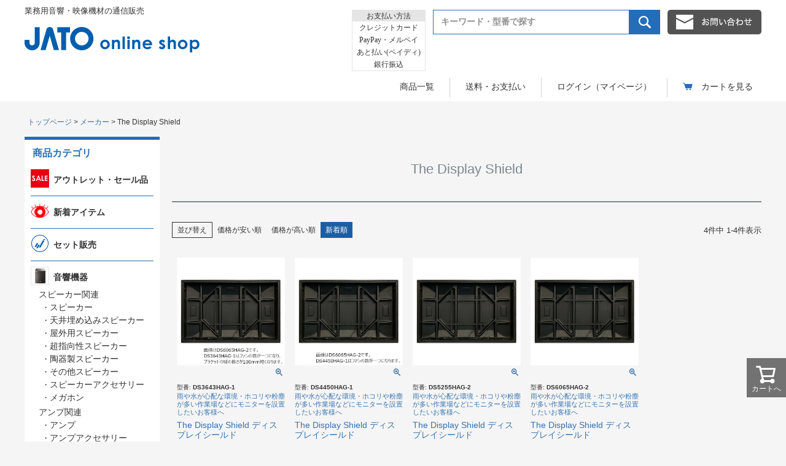

--- FILE ---
content_type: text/html;charset=UTF-8
request_url: https://www.jato.jp/c/maker/gr523
body_size: 17784
content:
<!DOCTYPE html>
<html lang="ja"><head>
  <meta charset="UTF-8">
  
  <title>The Display Shield  | 音響・映像機材の通販サイト JATO online shop(ジャトーオンラインショップ)</title>
  <meta name="viewport" content="width=device-width">


    <meta name="description" content="The Display Shieldは、防塵防水等級(IP55)に準拠したディスプレイ用ケースです。雨や水、ほこりが心配な環境にディスプレイを設置するサポートをします。JATO online shopでは36～65インチに対応した製品を取り扱っています。">
    <meta name="keywords" content="The Display Shield ,JATO online shop,ジャトーオンラインショップ,業務用,音響,映像,システム,通販">
  
  <link rel="stylesheet" href="https://ja13on51.itembox.design/system/fs_style.css?t=20250716043836">
  <link rel="stylesheet" href="https://ja13on51.itembox.design/generate/theme6/fs_theme.css?t=20250917100719">
  <link rel="stylesheet" href="https://ja13on51.itembox.design/generate/theme6/fs_original.css?t=20250917100719">
  
  <link rel="canonical" href="https://www.jato.jp/c/maker/gr523">
  
  
  
  
  <script>
    window._FS=window._FS||{};_FS.val={"tiktok":{"enabled":false,"pixelCode":null},"recaptcha":{"enabled":false,"siteKey":null},"clientInfo":{"memberId":"guest","fullName":"ゲスト","lastName":"","firstName":"ゲスト","nickName":"ゲスト","stageId":"","stageName":"","subscribedToNewsletter":"false","loggedIn":"false","totalPoints":"","activePoints":"","pendingPoints":"","purchasePointExpiration":"","specialPointExpiration":"","specialPoints":"","pointRate":"","companyName":"","membershipCardNo":"","wishlist":"","prefecture":""},"enhancedEC":{"ga4Dimensions":{"userScope":{"stage":"{@ member.stage_order @}","login":"{@ member.logged_in @}"}},"amazonCheckoutName":"Amazon Pay","measurementId":"G-6DHQXM6ZCN","dimensions":{"dimension1":{"key":"log","value":"{@ member.logged_in @}"},"dimension2":{"key":"mem","value":"{@ member.stage_order @}"}}},"shopKey":"ja13on51","device":"PC","cart":{"stayOnPage":true}};
  </script>
  
  <script src="/shop/js/webstore-nr.js?t=20250716043836"></script>
  <script src="/shop/js/webstore-vg.js?t=20250716043836"></script>
  
  
  
  
  
    <meta property="og:title" content="The Display Shield  | 音響・映像機材の通販サイト JATO online shop(ジャトーオンラインショップ)">
    <meta property="og:type" content="website">
    <meta property="og:url" content="https://www.jato.jp/c/maker/gr523">
    <meta property="og:site_name" content="JATO online shop">
    <meta property="og:description" content="The Display Shieldは、防塵防水等級(IP55)に準拠したディスプレイ用ケースです。雨や水、ほこりが心配な環境にディスプレイを設置するサポートをします。JATO online shopでは36～65インチに対応した製品を取り扱っています。">
  
  
  
    <script type="text/javascript" >
      document.addEventListener('DOMContentLoaded', function() {
        _FS.CMATag('{"fs_member_id":"{@ member.id @}","fs_page_kind":"category","fs_category_url":"maker+gr523"}')
      })
    </script>
  
  
  <!-- **OGPタグ（フリーパーツ）↓↓ -->
<meta property="og:title" content="The Display Shield  | 音響・映像機材の通販サイト JATO online shop(ジャトーオンラインショップ)">
<meta property="og:type" content="">
<meta property="og:url" content="https://www.jato.jp/c/maker/gr523">
<meta property="og:image" content="">
<meta property="og:site_name" content="JATO online shop">
<meta property="og:description" content="The Display Shieldは、防塵防水等級(IP55)に準拠したディスプレイ用ケースです。雨や水、ほこりが心配な環境にディスプレイを設置するサポートをします。JATO online shopでは36～65インチに対応した製品を取り扱っています。">
<meta name="twitter:card" content="summary_large_image" /> <!--Twitterカード①-->
<meta name="twitter:site" content="@JATO_onlineshop" /> <!--Twitterカード②-->
<!-- **OGPタグ（フリーパーツ）↑↑ -->

<!--<script src="//ja13on51.itembox.design/item/js/common/jquery1.10.1.js"></script>--> 
<script src="//ajax.googleapis.com/ajax/libs/jquery/2.2.4/jquery.min.js"></script> 
<script src="//ja13on51.itembox.design/item/js/common/open-close.js"></script> 
<script src="//ja13on51.itembox.design/item/js/common/flexslider/flexslider.js"></script> 
<script src="//ja13on51.itembox.design/item/js/replace.js" charset="UTF-8"></script> 
<script src="//ja13on51.itembox.design/item/js/common/ease_scroll.js"></script>
<link rel="apple-touch-icon" href="//ja13on51.itembox.design/item/images/common/apple-touch-icon.png" sizes="180x180" />
<link rel="android-touch-icon" href="//ja13on51.itembox.design/item/images/common/android-touch-icon.png" sizes="192x192" />
<link rel="icon" href="/favicon.ico" type="image/x-icon" />

<!-- Global site tag (gtag.js) - Google Analytics -->
<script async="async" src="//www.googletagmanager.com/gtag/js?id=UA-144160748-1"></script>
<script>
  window.dataLayer = window.dataLayer || [];
  function gtag(){dataLayer.push(arguments);}
  gtag('js', new Date());
  gtag('config', 'UA-144160748-1');
</script>


<script async src="https://www.googletagmanager.com/gtag/js?id=G-6DHQXM6ZCN"></script>

<script><!--
_FS.setTrackingTag('gtag%28%27config%27%2C+%27AW-10880511688%27%29%3B%0A%3C%21--+Google+tag+%28gtag.js%29+--%3E%0A%3Cscript+async+src%3D%22https%3A%2F%2Fwww.googletagmanager.com%2Fgtag%2Fjs%3Fid%3DAW-10880511688%22%3E%3C%2Fscript%3E%0A%3Cscript%3E%0A++window.dataLayer+%3D+window.dataLayer+%7C%7C+%5B%5D%3B%0A++function+gtag%28%29%7BdataLayer.push%28arguments%29%3B%7D%0A++gtag%28%27js%27%2C+new+Date%28%29%29%3B%0A%0A++gtag%28%27config%27%2C+%27AW-10880511688%27%29%3B%0A%3C%2Fscript%3E%0A%0A%3Cscript%3E%0Agtag%28%27event%27%2C%27view_item_list%27%2C+%7B%0A%27items%27%3A+%5B%7B%0A%27id%27%3A+2348%2C%0A%27google_business_vertical%27%3A+%27retail%27%0A%7D%2C%7B%0A%27id%27%3A+2347%2C%0A%27google_business_vertical%27%3A+%27retail%27%0A%7D%2C%7B%0A%27id%27%3A+2346%2C%0A%27google_business_vertical%27%3A+%27retail%27%0A%7D%2C%7B%0A%27id%27%3A+2345%2C%0A%27google_business_vertical%27%3A+%27retail%27%0A%7D%0A%5D%0A%7D%29%3B%0A%3C%2Fscript%3E');
--></script>
</head>
<body class="fs-body-category fs-body-category-gr523" id="fs_ProductCategory">

<div class="fs-l-page">
<header class="fs-l-header">
<!-- **ECサイトロゴ（フリーパーツ）↓↓ -->
<div class="fs-l-header__logo">
	<div class="fs-p-logo"><a href="/"><img src="" alt="sample shop" class="fs-p-logo__image" />
		<p class="fs-p-logo__lead">JATO online shop</p>
		</a></div>
</div>
<!-- **ECサイトロゴ（フリーパーツ）↑↑ -->

<!-- **ヘッダーナビゲーション（フリーパーツ）↓↓ -->
<div class="fs-p-headerNavBar">
	<nav class="fs-p-headerNavigation" id="fs_p_headerNavigation">
		<ul class="fs-p-headerNavigation__list">
			<li class="fs-p-headerNavigation__listItem"><a href="/c/products_list?sort=latest" class="fs-p-headerNavigation__link"><i class="fs-icon--newProduct"></i>新着商品</a></li>
			<li class="fs-p-headerNavigation__listItem"><a href="/c/products_list/" class="fs-p-headerNavigation__link"><i class="fs-icon--productList"></i>商品一覧</a></li>
			<li class="fs-p-headerNavigation__listItem"><a href="/my/wishlist" class="fs-p-headerNavigation__link"><i class="fs-icon--heartOutline"></i>お気に入り</a></li>
			<li class="fs-p-headerNavigation__listItem"><a href="/my/top" class="fs-p-headerNavigation__link"><i class="fs-icon--mypage"></i>マイページ</a></li>
			<li class="fs-p-headerNavigation__listItem"><a href="/p/cart" class="fs-p-headerNavigation__viewCartButton fs-p-headerNavigation__link"><i class="fs-icon--cart"></i><span class="fs-p-headerNavigation__viewCartButton__label">カート</span><span class="fs-p-cartItemNumber fs-client-cart-count fs-clientInfo"></span></a></li>
		</ul>
		<div class="fs-p-headerNavigation__search fs-p-searchForm">
			<form action="/p/search" method="get">
				<span class="fs-p-searchForm__inputGroup fs-p-inputGroup">
				<input type="text" name="keyword" maxlength="1000" placeholder="キーワード検索" class="fs-p-searchForm__input fs-p-inputGroup__input" />
				<button type="submit" class="fs-p-searchForm__button fs-p-inputGroup__button">検索</button>
				</span>
			</form>
		</div>
	</nav>
</div>
<script type="application/ld+json">
{
	"@context": "http://schema.org",
	"@type": "WebSite",
	"url": "https://www.jato.jp",
	"potentialAction": {
		"@type": "SearchAction",
		"target": "https://www.jato.jp/p/search?keyword={search_term_string}",
		"query-input": "required name=search_term_string"
	}
}
</script> 
<!-- **ヘッダーナビゲーション（フリーパーツ） ↑↑ -->

<nav class="fs-p-headerUtilityMenu">
<ul class="fs-p-headerUtilityMenu__list fs-clientInfo fs-pt-menu fs-pt-menu--lv1">
<li class="fs-p-headerUtilityMenu__logout is-loggedIn--{@ member.logged_in @} fs-pt-menu__item fs-pt-menu__item--lv1">
<span class="fs-pt-menu__heading fs-pt-menu__heading--lv1">
<a href="/p/logout" class="fs-pt-menu__link fs-pt-menu__link--lv1">ログアウト</a>
</span>
</li>
<li class="fs-p-headerUtilityMenu__login is-loggedIn--{@ member.logged_in @} fs-pt-menu__item fs-pt-menu__item--lv1">
<span class="fs-pt-menu__heading fs-pt-menu__heading--lv1">
<a href="/p/login" class="fs-pt-menu__link fs-pt-menu__link--lv1">ログイン</a>
</span>
</li>
<li class="fs-pt-menu__item fs-pt-menu__item--lv1">
<span class="fs-pt-menu__heading fs-pt-menu__heading--lv1">
<a href="/f/guide" class="fs-pt-menu__link fs-pt-menu__link--lv1">ご利用ガイド</a>
</span>
</li>
</ul>

</nav>
<!--
/* --------------------------------------------------------------------------------
	PCヘッダー
-------------------------------------------------------------------------------- */
-->
<div class="device-pc common">
	<div id="header">
		<div class="inner">
			<div class="header-inner">
				<div class="h-logo">
					<div class="h-txt">業務用音響・映像機材の通信販売</div>
					<a href="/"><img src="//ja13on51.itembox.design/item/images/common/h-logo.png" alt="業務用音響・映像機材の通信販売 JATO online shop" /></a>
					<!-- /.h-logo --></div>
				<div class="h-contents">
					<div class="h-contents-box">
						<div class="payment">
							<div class="payment-box">
								<div class="heading">お支払い方法</div>
								<div class="payment-txt">クレジットカード</div>
								<div class="payment-txt">PayPay・メルペイ</div>
								<div class="payment-txt">あと払い(ペイディ)</div>
								<div class="payment-txt">銀行振込</div>
							</div>
							<!-- /.payment --></div>
						<div class="search">
							<form action="/p/search" method="get">
								<div class="search-box">
									<input type="text" name="keyword" maxlength="1000" placeholder="キーワード・型番で探す" />
									<span>
									<input type="image" alt="検索" src="//ja13on51.itembox.design/item/images/common/h-btn-search.png" />
									</span></div>
							</form>
							<!-- /.search --></div>
						<div class="btn-contact"><a href="https://ssl-plus.form-mailer.jp/fms/7bba4b3d2223" target="_blank"><img src="//ja13on51.itembox.design/item/images/common/h-btn-contact.png" alt="お問い合わせ" /></a></div>
						<!-- /.h-contents-box --></div>
					<div class="h-nav">
						<nav>
							<ul class="h-nav-list">
								<li class="open-close h-nav-item">
									<div class="open-close-btn"><a href="javascript:void(0);"><span class="h-nav-box">商品一覧</span></a></div>
									<div class="open-close-contents">
										<div class="h-itemlist">
											<div class="h-itemlist-wrapper clearfix">
												<div class="h-itemlist-box">
													<nav>
														<ul>
															<li><a href="/c/gr55"><span class="label">アウトレット</span></a></li>
															<li><a href="/c/gr308"><span class="label">新着アイテム</span></a></li>
															<!--<li><a href="#"><span class="label">Z-waveスマートホームシステム(FIBARO)</span><span class="icon-1">coming soon</span></a></li>-->
															<li><a href="/c/gr20"><span class="label">音響機器</span></a></li>
															<li><a href="/c/gr304"><span class="label">セット販売</span></a></li>
															<li><a href="/c/gr40"><span class="label">映像機器</span></a></li>
															<li><a href="/c/gr47"><span class="label">その他システム機器</span></a></li>
															<!--<li><a href="/c/gr353"><span class="label">オリジナルソフトウェア</span></a></li>-->
															<li><a href="/c/gr38"><span class="label">ホテル用機器</span></a></li></li>
															<li><a href="/c/gr05"><span class="label">ケーブル・コネクター</span></a></li>
															<li><a href="/c/gr53"><span class="label">赤外線補聴システム</span></a></li>
															<li><a href="/c/gr45"><span class="label">放送受信関連(TV共聴)</span></a></li>
															<li><a href="/c/gr04"><span class="label">オゾン発生装置</span></a></li>
															<li><a href="/c/gr326"><span class="label">ウイルス感染対策</span></a></li>
															<!--<li><a href="/c/gr339"><span class="label">GIGAスクール</span></a></li>-->
															<li><a href="/c/VIMAR"><span class="label">イタリア製スイッチ・コンセント(VIMAR)</span></a>
														</ul>
													</nav>
													<!-- /.h-itemlist-box --></div>
												<!-- /.h-itemlist-wrapper --></div>
											<!-- /.h-itemlist --></div>
										<!-- /.open-close-contents --></div>
									<!-- /.h-nav-itemlist --></li>
								<li class="h-nav-guide"><a href="/p/about/shipping-payment"><span class="h-nav-box">送料・お支払い</span></a></li>
								<li class="h-nav-mypage"><a href="/p/login"><span class="h-nav-box">ログイン（マイページ）</span></a></li>
								<li class="h-nav-cart"><a href="/p/cart"><span class="h-nav-box">カートを見る</span></a></li>
							</ul>
						</nav>
						<!-- /.h-nav --></div>
					<!-- /.h-contents --></div>
				<!-- /.header-inner --></div>
			<!-- /.inner --></div>
		<!-- /#header --></div>
	<!-- /.device-pc --></div>

<!--
/* --------------------------------------------------------------------------------
	スマホヘッダー
-------------------------------------------------------------------------------- */
-->
<div class="device-sp common">
	<div id="header-sp">
		<div class="h-txt">業務用音響・映像機材の通信販売</div>
		<div class="h-contents">
			<div class="h-logo">
				<h1><a href="/"><img src="//ja13on51.itembox.design/item/images/common-device/h-logo.png" alt="JATO online shop" /></a></h1>
				<!-- /.h-logo --></div>
			<div class="h-btns"><img src="//ja13on51.itembox.design/item/images/common-device/h-btn-menu.png" alt="MENU" /><!-- /.h-btns --></div>
			<!-- /.h-contents --></div>
		<div class="menu">
			<div class="close-search">
				<div class="h-btn-close"><img src="//ja13on51.itembox.design/item/images/common-device/h-btn-close.png" alt="CLOSE" /></div>
				<div class="search">
					<form action="/p/search" method="get">
						<div class="search-box">
							<input type="text" name="keyword" maxlength="1000" placeholder="キーワード・型番で探す" />
							<span>
							<input type="image" alt="検索" src="//ja13on51.itembox.design/item/images/common-device/h-btn-search.png" />
							</span></div>
					</form>
					<!-- /.search --></div>
				<!-- /.close-search --></div>
			<div class="h-nav">
				<nav>
					<ul>
						<li><a href="/f/guide"><img src="//ja13on51.itembox.design/item/images/common-device/h-nav-guide.png" alt="ご利用ガイド" /></a></li>
						<li><a href="/p/about/terms"><img src="//ja13on51.itembox.design/item/images/common-device/h-nav-company.png" alt="会社概要" /></a></li>
						<li><a href="/p/login"><img src="//ja13on51.itembox.design/item/images/common-device/h-nav-login.png" alt="ログイン" /></a></li>
						<li><a href="/p/cart"><img src="//ja13on51.itembox.design/item/images/common-device/h-nav-cart.png" alt="カートを見る" /></a></li>
					</ul>
				</nav>
				<!-- /.h-nav --></div>
			<div class="h-btn-contact"><a href="https://ssl-plus.form-mailer.jp/fms/7bba4b3d2223" target="_blank"><img src="//ja13on51.itembox.design/item/images/common-device/h-btn-contact.png" alt="お問い合わせ" /></a></div>
			<div class="h-cat">
				<div class="heading">商品カテゴリ</div>
				<nav>
					<ul class="h-cat-list">
						<li><a href="/c/gr55"><span class="label">アウトレット・セール品</span></a></li>
						<li><a href="/c/gr308"><span class="label">新着アイテム</span></a></li>
						<li><a href="/c/gr304"><span class="label">セット販売</span></a></li>
						<!--<li><a href="#"><span class="label">Z-waveスマートホームシステム(FIBARO)</span><span class="icon-1">coming soon</span></a></li>-->
						<li class="open-close">
							<div class="btn-open-close"><a href="javascript:void(0);"><span class="label">音響機器</span></a></div>
							<div class="contents-open-close">
								<ul>
									<li>
										<div class="sub-cat"><a href="/c/gr20/gr25">スピーカー関連</a></div>
										<ul>
											<li><a href="/c/gr20/gr25/gr26">・スピーカー</a></li>
											<li><a href="/c/gr20/gr25/ten_sp">・天井埋込スピーカー</a></li>
											<li><a href="/c/gr20/gr25/out_sp">・屋外用スピーカー</a></li>
											<li><a href="/c/gr20/gr25/para_sp">・超指向性スピーカー</a></li>
											<li><a href="/c/gr20/gr25/gr406">・陶器製スピーカー</a></li>
											<li><a href="/c/gr20/gr25/other_sp">・その他スピーカー</a></li>
											<li><a href="/c/gr20/gr25/gr27">・スピーカーアクセサリー</a></li>
											<li><a href="/c/gr20/gr25/gr28">・メガホン</a></li>
										</ul>
									</li>
									<li>
										<div class="sub-cat"><a href="/c/gr20/gr21">アンプ関連</a></div>
										<ul>
											<li><a href="/c/gr20/gr21/gr22">・アンプ</a></li>
											<li><a href="/c/gr20/gr21/gr23">・アンプアクセサリー</a></li>
										</ul>
									</li>
									<li>
										<div class="sub-cat"><a href="/c/gr20/gr31">マイク</a></div>
										<ul>
											<li><a href="/c/gr20/gr31/gr32">・ワイヤード(有線)マイク</a></li>
											<!--<li><a href="#">・コンデンサーマイク</a></li>-->
											<li><a href="/c/gr20/gr31/gr34">・ワイヤレスマイク・受信機</a></li>
											<li><a href="/c/gr20/gr31/gr33">・マイクアクセサリー</a></li>
										</ul>
									</li>
									<li><a href="/c/gr20/gr35">ミキサー</a></li>
									<li><a href="/c/gr20/gr29">ポータブルPAシステム</a></li>
									<li><a href="/c/gr20/gr347">CDプレーヤー・デッキ・レコーダー</a></li>
									<li><a href="/c/gr20/gr37">プロセッサー・タイマー・音源関連</a></li>
									<!--<li><a href="/c/gr20/gr36">Web会議・配信関連機器</a></li>-->
									<!--<li><a href="/c/gr20/gr371">超高感度集音装置</a></li>-->
									<!--<li><a href="/c/gr20/gr30">ヘッドセット</a></li>-->
									<li><a href="/c/gr20/gr248">ヘッドホン</a></li>
									<!--<li><a href="/c/gr20/gr393">譜面台</a></li>-->
									<li><a href="/c/gr20/gr24">インカムシステム</a></li>
								</ul>
							</div>
						</li>
						<li class="open-close">
							<div class="btn-open-close"><a href="javascript:void(0);"><span class="label">映像機器</span></a></div>
							<div class="contents-open-close">
								<ul>
									<li><a href="/c/gr40/gr42">ディスプレイ</a></li>
									<li><a href="/c/gr40/gr43">プロジェクター・スクリーン</a></li>
									<li>
										<div class="sub-cat"><a href="/c/gr40/gr211">ディスプレイスタンド・金具類</a></div>
										<ul>
											<li><a href="/c/gr40/gr211/gr340">・スタンド</a></li>
											<li><a href="/c/gr40/gr211/gr340">・スタンド関連アクセサリー</a></li>
											<li><a href="/c/gr40/gr211/gr212">・アーム・壁掛・天吊金具</a></li>
										</ul>
									</li>
									<li><a href="/c/gr40/gr522">レコーダー・プレーヤー</a></li>
									<li><a href="/c/gr40/gr529">クロマキースクリーン</a></li>
									<li><a href="/c/gr40/gr44">映像機器アクセサリー</a></li>
								</ul>
							</div>
						</li>
						<li class="open-close">
							<div class="btn-open-close"><a href="javascript:void(0);"><span class="label">その他システム機器</span></a></div>
							<div class="contents-open-close">
								<ul>
									<li>
										<div class="sub-cat"><a href="/c/gr47/peripherals">周辺機器</a></div>
										<ul>
											<li><a href="/c/gr47/peripherals/extender">・エクステンダー</a></li>
											<li><a href="/c/gr47/peripherals/converter">・コンバーター</a></li>
											<li><a href="/c/gr47/peripherals/distr">・分配器・切替器・その他周辺機器</a></li>
										</ul>
									</li>
									<!--<li><a href="/c/gr47/gr379">タッチレスモニター</a></li>-->
									<li>
										<div class="sub-cat"><a href="/c/gr47/gr50">電源関連機器</a></div>
										<ul>
											<li><a href="/c/gr47/gr50/gr51">・電源制御ユニット</a></li>
											<li><a href="/c/gr47/gr50/gr52">・無停電電源装置(UPS)</a></li>
										</ul>
									</li>
									<li>
										<div class="sub-cat"><a href="/c/gr47/gr48">ラック・キャビネット・収納関連</a></div>
										<ul>
											<li><a href="/c/gr47/gr48/gr512">・ラック・キャビネット・ワゴン</a></li>
											<li><a href="/c/gr47/gr48/gr513">・ラック関連アクセサリー</a></li>
										</ul>
									</li>	
									<li><a href="/c/gr47/gr36">Web会議・配信関連機器</a></li>
									<li><a href="/c/gr47/gr298">監視カメラ関連</a></li>
									<li><a href="/c/gr47/gr296">ビデオ・web会議アプリケーション(Zoom)</a></li>
								</ul>
							</div>
						</li>
						<!--<li><a href="/c/gr353"><span class="label">オリジナルソフトウェア</span></a></li>-->
						<li class="open-close">
							<div class="btn-open-close"><a href="javascript:void(0);"><span class="label">ケーブル・コネクター</span></a></div>
							<div class="contents-open-close">
								<ul>
									<li><a href="/c/gr05/gr10">スピーカーケーブル</a></li>
									<li><a href="/c/gr05/gr12">マイク・機材・楽器用ケーブル</a></li>
									<li><a href="/c/gr05/gr06">HDMI・DVIケーブル</a></li>
									<li><a href="/c/gr05/gr11">ビデオ・VGAケーブル</a></li>
									<li>
										<div class="sub-cat"><a href="/c/gr05/gr15">光ファイバーケーブル</a></div>
										<ul>
											<li><a href="/c/gr05/gr15/gr17">・DVI光ケーブル</a></li>
											<li><a href="/c/gr05/gr15/gr18">・HDMI光ケーブル</a></li>
											<!--<li><a href="/c/gr05/gr15/gr16">・Display ケーブル</a></li>-->
											<li><a href="/c/gr05/gr15/gr19">・その他光ケーブル</a></li>
										</ul>
									</li>
									<li><a href="/c/gr05/gr07">その他ケーブル・アクセサリー</a></li>
									<li><a href="/c/gr05/gr09">コネクター・プラグ・変換アダプター</a></li>
								</ul>
							</div>
						</li>
						<li class="open-close">
							<div class="btn-open-close"><a href="javascript:void(0);"><span class="label">放送受信関連(TV共聴)</span></a></div>
							<div class="contents-open-close">
								<ul>
									<li><a href="/c/gr45/gr46">アンテナ関連</a></li>
								</ul>
							</div>
						</li>
						<li><a href="/c/gr53"><span class="label">赤外線補聴システム</span></a></li>
						<li class="open-close">
							<div class="btn-open-close"><a href="javascript:void(0);"><span class="label">ホテル用機器</span></a></div>
							<div class="contents-open-close">
								<ul>
									<li><a href="/c/gr38/gr39">カード式電源コントローラー</a></li>
								</ul>
							</div>
						</li>
						<li class="open-close">
							<div class="btn-open-close"><a href="javascript:void(0);"><span class="label">イタリア製スイッチ・コンセント(VIMAR)</span></a></div>
							<div class="contents-open-close">
								<ul>
									<li><a href="/c/VIMAR/ARKE">ARKE</a></li>
									<li><a href="/c/VIMAR/PLANA">PLANA</a></li>
								</ul>
							</div>
						</li>
						<li><a href="/c/gr04"><span class="label">オゾン発生装置</span></a></li>
						<li><a href="/c/gr326"><span class="label">ウイルス感染対策</span></a></li>
						<li class="open-close">
							<div class="btn-open-close"><a href="javascript:void(0);"><span class="label">その他</span></a></div>
							<div class="contents-open-close">
								<ul>
									<li>
										<div class="sub-cat"><a href="/c/other/net">ネットワーク機器</a></div>
										<ul>
											<li><a href="/c/other/net/gr530">・L2スイッチングハブ</a></li>
											<li><a href="/c/other/net/gr531">・L3スイッチングハブ</a></li>
											<li><a href="/c/other/net/gr532">・PoEスイッチングハブ</a></li>
											<li><a href="/c/other/net/gr533">・スイッチングハブアクセサリー</a></li>
											<li><a href="/c/other/net/gr534">・その他ネットワーク機器</a></li>
										</ul>
									</li>
									<li><a href="/c/other/tool">工具</a></li>
									<li><a href="/c/other/m_std">譜面台</a></li>
								</ul>
							</div>
						</li>
						<!--<li><a href="/c/gr01"><span class="label">JATOオリジナル商品</span></a></li>-->
						<!--<li><a href="/c/gr02"><span class="label">超高感度集音装置</span></a></li>-->
					</ul>
				</nav>
				<!-- /.h-cat --></div>
			<!-- /menu --></div>
		<!-- /#header-sp --></div>
	<!-- /.device-sp --></div>

</header>
<!-- **パンくずリストパーツ （システムパーツ） ↓↓ -->
<nav class="fs-c-breadcrumb">
<ol class="fs-c-breadcrumb__list">
<li class="fs-c-breadcrumb__listItem">
<a href="/">トップページ</a>
</li>
<li class="fs-c-breadcrumb__listItem">
<a href="/c/maker">メーカー</a>
</li>
<li class="fs-c-breadcrumb__listItem">
The Display Shield 
</li>
</ol>
</nav>
<!-- **パンくずリストパーツ （システムパーツ） ↑↑ -->
<main class="fs-l-main"><div id="fs-page-error-container" class="fs-c-panelContainer">
  
  
</div>
<div id="sub1" class="common device-pc">
	<div class="list-unit item-list">
		<div class="heading">商品カテゴリ</div>
		<div class="item-list-wrapper clearfix">
			<div class="item-list-box">
				<nav>
					<ul>
							<li><div class="cat-main"><a href="/c/gr55"><span class="thumb"><img src="//ja13on51.itembox.design/item/images/common/s1-icon-c-sale.jpg" alt="アウトレット" /></span><span class="label"><span class="label-box"><span class="label-txt">アウトレット・セール品</span></span></span></a></div>
						</li>
						<li>
							<div class="cat-main"><a href="/c/gr308"><span class="thumb"><img src="//ja13on51.itembox.design/item/medama-aikon.jpg" alt="新着アイテム" /></span><span class="label"><span class="label-box"><span class="label-txt">新着アイテム</span></span></span></a></div>
						</li>
						<li>
							<div class="cat-main"><a href="/c/gr304"><span class="thumb"><img src="//ja13on51.itembox.design/item/set-aikon-j.jpg" alt="セット販売" /></span><span class="label"><span class="label-box"><span class="label-txt">セット販売</span></span></span></a></div>
						</li>
						<li>
							<div class="cat-main"><a href="/c/gr20"><span class="thumb"><img src="//ja13on51.itembox.design/item/images/common/s1-icon-c-sound.jpg" alt="音響機器" /></span><span class="label"><span class="label-box"><span class="label-txt">音響機器</span></span></span></a></div>
							<ul>
								<li><a href="/c/gr20/gr25">スピーカー関連</a>
									<ul>
										<li>・<a href="/c/gr20/gr25/gr26">スピーカー</a></li>
										<li>・<a href="/c/gr20/gr25/ten_sp">天井埋め込みスピーカー</a></li>
										<li>・<a href="/c/gr20/gr25/out_sp">屋外用スピーカー</a></li>
										<li>・<a href="/c/gr20/gr25/para_sp">超指向性スピーカー</a></li>
										<li>・<a href="/c/gr20/gr25/gr406">陶器製スピーカー</a></li>
										<li>・<a href="/c/gr20/gr25/other_sp">その他スピーカー</a></li>
										<li>・<a href="/c/gr20/gr25/gr27">スピーカーアクセサリー</a></li>
										<li>・<a href="/c/gr20/gr25/gr28">メガホン</a></li>
									</ul>
								</li>
								<li><a href="/c/gr20/gr21">アンプ関連</a>
									<ul>
										<li>・<a href="/c/gr20/gr21/gr22">アンプ</a></li>
										<li>・<a href="/c/gr20/gr21/gr23">アンプアクセサリー</a></li>
									</ul>
								</li>
								<li><a href="/c/gr20/gr31">マイク</a>
									<ul>
										<li>・<a href="/c/gr20/gr31/gr32">ワイヤード(有線)マイク</a></li>
										<!--<li>・<a href="#">コンデンサーマイク</a></li>-->
										<li>・<a href="/c/gr20/gr31/gr34">ワイヤレスマイク・受信機</a></li>
										<li>・<a href="/c/gr20/gr31/gr33">マイクアクセサリー</a></li>
									</ul>
								</li>
								<li><a href="/c/gr20/gr371">超高感度集音装置</a></li>
								<li><a href="/c/gr20/gr35">ミキサー</a></li>
								<li><a href="/c/gr20/gr29">ポータブルPAシステム</a></li>
								<li><a href="/c/gr20/gr347">CDプレーヤー・デッキ・レコーダー</a></li>
								<li><a href="/c/gr20/gr37">プロセッサー・タイマー・音源関連</a></li>
								<li><a href="/c/gr20/gr248">ヘッドホン</a></li>
								<li><a href="/c/gr20/gr24">インカムシステム</a></li>
								<!--<li><a href="/c/gr20/gr30">ヘッドセット</a></li>-->
								<!--<li><a href="/c/gr20/gr393">譜面台</a></li>-->
							</ul>
						</li>
						<li>
							<div class="cat-main"><a href="/c/gr40"><span class="thumb"><img src="//ja13on51.itembox.design/item/images/common/s1-icon-c-video.jpg" alt="映像機器" /></span><span class="label"><span class="label-box"><span class="label-txt">映像機器</span></span></span></a></div>
							<ul>
								<li><a href="/c/gr40/gr42">ディスプレイ</a></li>
								<li><a href="/c/gr40/gr561">インタラクティブディスプレイ</a></li>
								<li><a href="/c/gr40/gr43">プロジェクター・スクリーン</a></li>
								<li><a href="/c/gr40/gr211">スタンド・金具類</a>
									<ul>
										<li>・<a href="/c/gr40/gr211/gr340">スタンド</a></li>
										<li>・<a href="/c/gr40/gr211/gr542">スタンド関連アクセサリー</a></li>
										<li>・<a href="/c/gr40/gr211/gr212">アーム・壁掛・天吊金具</a></li>
									</ul>
								</li>
								<li><a href="/c/gr40/gr522">レコーダー・プレーヤー</a></li>
								<li><a href="/c/gr40/gr529">クロマキースクリーン</a></li>
								<li><a href="/c/gr40/gr44">映像機器アクセサリー</a></li>
							</ul>
						</li>
						<li>
							<div class="cat-main"><a href="/c/gr47"><span class="thumb"><img src="//ja13on51.itembox.design/item/images/common/s1-icon-c-equipment.jpg" alt="その他システム機器" /></span><span class="label"><span class="label-box"><span class="label-txt">その他システム機器</span></span></span></a></div>
							<ul>
								<li><a href="/c/gr47/peripherals">周辺機器</a></li>
									<ul>
										<li>・<a href="/c/gr47/peripherals/extender">エクステンダー</a></li>
										<li>・<a href="/c/gr47/peripherals/converter">コンバーター</a></li>
										<li>・<a href="/c/gr47/peripherals/distr">分配器・切替器・その他周辺機器</a></li>
									</ul>
								</li>
								<li><a href="/c/gr47/gr50">電源関連機器</a>
									<ul>
										<li>・<a href="/c/gr47/gr50/gr51">電源制御ユニット</a></li>
										<li>・<a href="/c/gr47/gr50/gr52">無停電電源装置(UPS)</a></li>
									</ul>
								</li>
								<li><a href="/c/gr47/gr48">ラック・キャビネット・収納関連</a>
									<ul>
										<li>・<a href="/c/gr47/gr48/gr512">ラック・キャビネット・ワゴン</a></li>
										<li>・<a href="/c/gr47/gr48/gr513">ラック関連アクセサリー</a></li>
										<li>・<a href="/c/gr47/gr48/gr49">ケース・その他収納</a></li>
									</ul>
								</li>
								
								<li><a href="/c/gr47/gr36">Web会議・配信関連機器</a></li>
								<li><a href="/c/gr47/gr298">監視カメラ関連</a></li>
								<!--<li><a href="/c/gr47/gr379">タッチレスモニター</a></li>-->
								<li><a href="/c/gr47/gr296">ビデオ・web会議アプリケーション(Zoom)</a></li>
							</ul>
						</li>
						<!--<li>
							<div class="cat-main"><a href="/c/gr353"><span class="thumb"><img src="//ja13on51.itembox.design/item/icon_originalsoft.jpg" alt="オリジナルソフトウェア" /></span><span class="label"><span class="label-box"><span class="label-txt">オリジナルソフトウェア</span></span></span></a></div>
						</li>-->
						<li>
							<div class="cat-main"><a href="/c/gr05"><span class="thumb"><img src="//ja13on51.itembox.design/item/images/common/s1-icon-c-cable-connector.jpg" alt="ケーブル・コネクター" /></span><span class="label"><span class="label-box">ケーブル・コネクター</span></span></a></div>
							<ul>
								<li><a href="/c/gr05/gr10">スピーカーケーブル</a></li>
								<li><a href="/c/gr05/gr12">マイク・機材・楽器用ケーブル</a></li>
								<li><a href="/c/gr05/gr06">HDMI・DVIケーブル</a></li>
								<li><a href="/c/gr05/gr11">ビデオ・VGAケーブル</a></li>
								<li><a href="/c/gr05/gr15">光ファイバーケーブル</a>
									<ul>
										<li>・<a href="/c/gr05/gr15/gr17">DVI光ケーブル</a></li>
										<li>・<a href="/c/gr05/gr15/gr18">HDMI光ケーブル</a></li>
										<!--<li>・<a href="/c/gr05/gr15/gr16">Display ケーブル</a></li>-->
										<li>・<a href="/c/gr05/gr15/gr19">その他光ケーブル</a></li>
									</ul>
								</li>
								<li><a href="/c/gr05/gr07">その他ケーブル・アクセサリー</a></li>
								<li><a href="/c/gr05/gr09">コネクター・プラグ・変換アダプター</a></li>
								<!--<li><a href="/c/gr05/gr08">エクステンダー</a></li>-->
								<!--<li><a href="#">パッチベイ</a></li>--><!--<li><a href="#">ダストキャップ</a></li>-->
								<!--<li><a href="/c/gr05/gr13">機材用ケーブル</a>
									<ul>
										<li><a href="/c/gr05/gr13/gr14">・リール</a></li>
										<li><a href="#">・AVコンセント</a></li>
									</ul>
								</li>-->
							</ul>
						</li>
						<li>
							<div class="cat-main"><a href="/c/gr45"><span class="thumb"><img src="//ja13on51.itembox.design/item/images/common/s1-icon-c-housing.jpg" alt="放送受信関連(TV共聴)" /></span><span class="label"><span class="label-box"><span class="label-txt">放送受信関連(TV共聴)</span></span></span></a></div>
							<ul>
								<li><a href="/c/gr45/gr46">アンテナ関連</a></li>
							</ul>
						</li>
						<li>
							<div class="cat-main"><a href="/c/gr53"><span class="thumb"><img src="//ja13on51.itembox.design/item/images/common/s1-icon-c-wireless.jpg" alt="赤外線補聴システム" /></span><span class="label"><span class="label-box"><span class="label-txt">赤外線補聴システム</span></span></span></a></div>
						</li>
						<li>
							<div class="cat-main"><a href="/c/gr38"><span class="thumb"><img src="//ja13on51.itembox.design/item/images/common/s1-icon-c-hotel.jpg" alt="ホテル用機器" /></span><span class="label"><span class="label-box"><span class="label-txt">ホテル用機器</span></span></span></a></div>
							<ul>
								<!--<li><a href="#">TV共聴設備</a></li>-->
								<li><a href="/c/gr38/gr39">カード式電源コントローラー</a></li>
							</ul>
						</li>
						<li>
							<div class="cat-main"><a href="/c/VIMAR" class="long-name"><span class="thumb"><img src="//ja13on51.itembox.design/item/images/common/s1-icon-c-vimar.jpg" alt="イタリア製スイッチ・コンセント(VIMAR)" /></span><span class="label"><span class="label-box"><span class="label-txt">イタリア製スイッチ・<br />
								コンセント(VIMAR)</span></span></span></a></div>
							<ul>
								<li><a href="/c/VIMAR/ARKE">ARKE</a></li>
								<li><a href="/c/VIMAR/PLANA">PLANA</a></li>
							</ul>
						</li>
						<li>
							<div class="cat-main"><a href="/c/gr04"><span class="thumb"><img src="//ja13on51.itembox.design/item/images/common/s1-icon-c-ozone.jpg" alt="オゾン発生装置" /></span><span class="label"><span class="label-box"><span class="label-txt">オゾン発生装置</span></span></span></a></div>
						</li>
						<li>
							<div class="cat-main"><a href="/c/gr326"><span class="thumb"><img src="//ja13on51.itembox.design/item/corona_icon.jpg" alt="ウイルス感染対策" /></span><span class="label"><span class="label-box"><span class="label-txt">ウイルス感染対策</span></span></span></a></div>
						</li>
						<li>
							<div class="cat-main"><a href="/c/other"><span class="thumb"><img src="//ja13on51.itembox.design/item/set-aikon-j.jpg" alt="その他" /></span><span class="label"><span class="label-box"><span class="label-txt">その他</span></span></span></a></div>
							<ul>
								<li><a href="/c/other/net">ネットワーク機器</a>
<ul>
										<li>・<a href="/c/other/net/gr530">L2スイッチングハブ</a></li>
										<li>・<a href="/c/other/net/gr531">L3スイッチングハブ</a></li>
										<li>・<a href="/c/other/net/gr532">PoEスイッチングハブ</a></li>
										<li>・<a href="/c/other/net/gr533">スイッチングハブアクセサリー</a></li>
										<li>・<a href="/c/other/net/gr587">SFPモジュール</a></li>
										<li>・<a href="/c/other/net/gr588">メディアコンバーター</a></li>

										<li>・<a href="/c/other/net/gr534">その他ネットワーク機器</a></li>
									</ul>

</li>
								<li><a href="/c/other/light">ライト</a></li>
								<li><a href="/c/other/tool">工具</a></li>
								<li><a href="/c/other/m_std">譜面台</a></li>
							</ul>
						</li>
					</ul>
				</nav>
				<!-- /.item-list-box --></div>
			<!-- /.item-list-wrapper --></div>
		<!-- /.item-list --></div>
	<div class="list-unit maker-list">
		<div class="heading">取り扱いブランド</div>
		<ul>
			<li><a href="/c/maker/gr71"><font color="ff0000">JATO</font></a></li>
			<li><a href="/c/maker/gr80">ADTECHNO</a></li>
			<li><a href="/c/maker/gr253">AKG</a></li>
			<li><a href="/c/maker/aurora">AURORA</a></li>
			<li><a href="/c/gr341">AVAWOOD</a></li>
			<li><a href="/c/maker/BEC">BEC</a></li>
			<li><a href="/c/maker/gr221">beyerdynamic</a></li>
			<li><a href="/c/maker/gr584">BLAZE</a></li>
			<li><a href="/c/maker/BLUSTREAM">BLUSTREAM</a></li>
			<li><a href="/c/maker/gr59">BOSE</a></li>
			<li><a href="/c/maker/gr153">CANARE</a></li>
			<li><a href="/c/maker/CHIEF">CHIEF</a></li>
			<li><a href="/c/gr192">Clear-Com</a></li>
			<li><a href="/c/maker/CODAAUDIO">CODA AUDIO</a></li>
			<!--<li><a href="/c/maker/CorneredAudio">Cornered Audio</a></li>-->
			<!--<li><a href="/c/maker/gr283">CUSTOMIZE</a></li>-->
			<li><a href="/c/maker/gr156">CyberPower</a></li>
			<!--<li><a href="/c/maker/gr403">Dahua</a></li>-->
			<!--<li><a href="/c/maker/gr409">d&b audiotechnik</a></li>-->
			<!--<li><a href="/c/maker/gr350">DENON</a></li>-->
			<li><a href="/c/maker/gr318">DPA</a></li>
			<!--<li><a href="/c/maker/gr68">DXアンテナ</a></li>-->
			<li><a href="/c/maker/gr133">ELECOM</a></li>
			<!--<li><a href="/c/maker/elmo">ELMO</a></li>-->
			<!--<li><a href="/c/maker/gr323">EPSON</a></li>-->
			<li><a href="/c/maker/gr128">Extron</a></li>
			<li><a href="/c/maker/gr194">FBT</a></li>
			<li><a href="/c/maker/gr524">FORBEC</a></li>
			<li><a href="/c/maker/gr275">Gefen</a></li>
			<li><a href="/c/maker/gr207">GNネットコム</a></li>
			<li><a href="/c/maker/HAMILeX">HAMILeX</a></li>
			<li><a href="/c/maker/HSSJAPAN">HSS JAPAN</a></li>
			<li><a href="/c/maker/IMAGENICS">IMAGENICS</a></li>
			<li><a href="/c/maker/gr245">JBL PROFESSIONAL</a></li>
			<li><a href="/c/maker/KAKASHI">KAKASHI Professional Stands</a></li>
			<li><a href="/c/maker/gr601">K-array</a></li>
			<li><a href="/c/maker/gr602">KGEAR</a></li>
			<li><a href="/c/maker/gr540">KIC</a></li>
			<li><a href="/c/maker/gr195">KONFTEL</a></li>
			<li><a href="/c/maker/gr169">Kramer</a></li>
			<li><a href="/c/maker/gr397">LAB.GRUPPEN</a></li>
			<li><a href="/c/maker/gr385">L-ACOUSTICS</a></li>
			<!--<li><a href="/c/maker/LG">LG</a></li>-->
			<li><a href="/c/maker/gr197">LISTEN</a></li>
			<li><a href="/c/maker/gr198">Lumens</a></li>
			<li><a href="/c/maker/gr286">LUXOR</a></li>
			<li><a href="/c/maker/gr201">Magewell</a></li>
			<li><a href="/c/maker/gr213">Martin Audio</a></li>
			<li><a href="/c/maker/gr278">MASPRO</a></li>
			<!--<li><a href="/c/maker/gr416">MIPRO</a></li>-->
			<!--<li><a href="/c/maker/gr76">NEC</a></li>-->
			<li><a href="/c/maker/gr598">NEUTRIK</a></li>
			<li><a href="/c/maker/OCR">OCR</a></li>
			<li><a href="/c/gr377">OHNIT</a></li>
			<li><a href="/c/maker/gr89">OS</a></li>
			<li><a href="/c/maker/gr93">Panasonic</a></li>
			<li><a href="/c/maker/gr595">PANPHONICS</a></li>
			<li><a href="/c/maker/PHILIPS">PHILIPS</a></li>
			<li><a href="/c/maker/Radial">Radial</a></li>
			<li><a href="/c/maker/gr390">RATstands</a></li>
			<li><a href="/c/maker/gr164">RCF</a></li>
                        <!--<li><a href="/c/maker/gr415">RGB Link</a></li>-->
			<li><a href="/c/maker/gr217">Rockustics</a></li>
                        <li><a href="/c/maker/Roland">Roland</a></li>
			<li><a href="/c/maker/gr541">Salamander Designs</a></li>
			<li><a href="/c/maker/gr244">SANWA SUPPLY</a></li>
			<li><a href="/c/maker/gr315">Shure</a></li>
			<!--<li><a href="/c/maker/SolidDrive">SolidDrive</a></li>-->
			<!--<li><a href="/c/maker/gr135">Stewart Audio</a></li>-->
			<li><a href="/c/maker/gr381">TANNOY</a></li>
			<li><a href="/c/maker/gr346">TASCAM</a></li>
			<li><a href="/c/maker/gr523">The Display Shield</a></li>
			<li><a href="/c/maker/gr111">TOA</a></li>
			<li><a href="/c/maker/UNIPEX">UNI-PEX</a></li>
			<!--<li><a href="/c/maker/gr208">TTK</a></li>-->
			<li><a href="/c/VIMAR">VIMAR</a></li>
			<li><a href="/c/maker/gr120">YAMAHA</a></li>
			<li><a href="/c/maker/gr290">Yellow Jacket</a></li>
		</ul>
		</ul>
		<!-- /.maker-list --></div>
</div>
<!-- /#sub1 -->
<section class="fs-l-pageMain"><!-- **ページ見出し（フリーパーツ）↓↓ -->
<h1 class="fs-c-heading fs-c-heading--page">The Display Shield </h1>
<!-- **ページ見出し（フリーパーツ）↑↑ -->


<!-- **商品グループエリア（システムパーツグループ）↓↓ -->

  <div class="fs-c-productList">
    
      <!-- **並び替え・ページャーパーツ（システムパーツ） ↓↓ -->
<div class="fs-c-productList__controller">
  <div class="fs-c-sortItems">
  <span class="fs-c-sortItems__label">並び替え</span>
  <ul class="fs-c-sortItems__list">
  <li class="fs-c-sortItems__list__item">
  <a href="/c/maker/gr523?sort=price_low" class="fs-c-sortItems__list__item__label">価格が安い順</a>
  </li>
  <li class="fs-c-sortItems__list__item">
  <a href="/c/maker/gr523?sort=price_high" class="fs-c-sortItems__list__item__label">価格が高い順</a>
  </li>
  <li class="fs-c-sortItems__list__item is-active">
  <span class="fs-c-sortItems__list__item__label">新着順</span>
  </li>
  </ul>
  </div>
  <div class="fs-c-listControl">
<div class="fs-c-listControl__status">
<span class="fs-c-listControl__status__total">4<span class="fs-c-listControl__status__total__label">件中</span></span>
<span class="fs-c-listControl__status__indication">1<span class="fs-c-listControl__status__indication__separator">-</span>4<span class="fs-c-listControl__status__indication__label">件表示</span></span>
</div>
</div>
</div>
<!-- **並び替え・ページャーパーツ（システムパーツ） ↑↑ -->
<!-- **商品一覧（システムパーツグループ）↓↓ -->
<div class="fs-c-productList__list" data-add-to-cart-setting="">
<article class="fs-c-productList__list__item fs-c-productListItem" data-product-id="2348">
<form>

<input type="hidden" name="productId" value="2348">
<input type="hidden" name="verticalVariationNo" value="">
<input type="hidden" name="horizontalVariationNo" value="">
<input type="hidden" name="staffStartSkuCode" value="">
<input type="hidden" name="quantity" value="1">

<!-- **商品画像・拡大パーツ（システムパーツ）↓↓ -->
<div class="fs-c-productListItem__imageContainer">
  <div class="fs-c-productListItem__image fs-c-productImage">
  
    <a href="/c/maker/gr523/DS3643HAG-1">
      <img data-layzr="https://ja13on51.itembox.design/product/023/000000002348/000000002348-01-l.jpg?t&#x3D;20251106170839" alt="DS3643HAG-1" src="https://ja13on51.itembox.design/item/src/loading.svg?t&#x3D;20251017192555" class="fs-c-productListItem__image__image fs-c-productImage__image">
    </a>
  
  </div>
</div>
<div class="fs-c-productListItem__viewMoreImageButton fs-c-buttonContainer">
<button type="button" class="fs-c-button--viewMoreImage fs-c-button--plain">
  <span class="fs-c-button__label">他の画像を見る</span>
</button>
</div>
<aside class="fs-c-productImageModal" style="display: none;">
  <div class="fs-c-productImageModal__inner">
    <span class="fs-c-productImageModal__close" role="button" aria-label="閉じる"></span>
    <div class="fs-c-productImageModal__contents">
      <div class="fs-c-productImageModalCarousel fs-c-slick">
        <div class="fs-c-productImageModalCarousel__track">
        
          <div>
            <figure class="fs-c-productImageModalCarousel__figure">
              
              <img data-lazy="https://ja13on51.itembox.design/product/023/000000002348/000000002348-01-xl.jpg?t&#x3D;20251106170839" data-src="https://ja13on51.itembox.design/product/023/000000002348/000000002348-01-xl.jpg?t&#x3D;20251106170839" alt="DS3643HAG-1" src="https://ja13on51.itembox.design/item/src/loading.svg?t&#x3D;20251017192555" class="fs-c-productImageModalCarousel__figure__image">
            </figure>
          </div>
        
          <div>
            <figure class="fs-c-productImageModalCarousel__figure">
              
              <img data-lazy="https://ja13on51.itembox.design/product/023/000000002348/000000002348-02-xl.jpg?t&#x3D;20251106170839" data-src="https://ja13on51.itembox.design/product/023/000000002348/000000002348-02-xl.jpg?t&#x3D;20251106170839" alt="" src="https://ja13on51.itembox.design/item/src/loading.svg?t&#x3D;20251017192555" class="fs-c-productImageModalCarousel__figure__image">
            </figure>
          </div>
        
          <div>
            <figure class="fs-c-productImageModalCarousel__figure">
              
              <img data-lazy="https://ja13on51.itembox.design/product/023/000000002348/000000002348-05-xl.jpg?t&#x3D;20251106170839" data-src="https://ja13on51.itembox.design/product/023/000000002348/000000002348-05-xl.jpg?t&#x3D;20251106170839" alt="" src="https://ja13on51.itembox.design/item/src/loading.svg?t&#x3D;20251017192555" class="fs-c-productImageModalCarousel__figure__image">
            </figure>
          </div>
        
          <div>
            <figure class="fs-c-productImageModalCarousel__figure">
              
              <img data-lazy="https://ja13on51.itembox.design/product/023/000000002348/000000002348-03-xl.jpg?t&#x3D;20251106170839" data-src="https://ja13on51.itembox.design/product/023/000000002348/000000002348-03-xl.jpg?t&#x3D;20251106170839" alt="" src="https://ja13on51.itembox.design/item/src/loading.svg?t&#x3D;20251017192555" class="fs-c-productImageModalCarousel__figure__image">
            </figure>
          </div>
        
          <div>
            <figure class="fs-c-productImageModalCarousel__figure">
              
              <img data-lazy="https://ja13on51.itembox.design/product/023/000000002348/000000002348-04-xl.jpg?t&#x3D;20251106170839" data-src="https://ja13on51.itembox.design/product/023/000000002348/000000002348-04-xl.jpg?t&#x3D;20251106170839" alt="" src="https://ja13on51.itembox.design/item/src/loading.svg?t&#x3D;20251017192555" class="fs-c-productImageModalCarousel__figure__image">
            </figure>
          </div>
        
        </div>
      </div>
    </div>
  </div>
</aside>
<!-- **商品画像・拡大パーツ（システムパーツ）↑↑ -->
<span class="product_code">型番:&nbsp;<strong>DS3643HAG-1</strong></span>
<!-- **商品名パーツ（システムパーツ）↓↓ -->
<h2 class="fs-c-productListItem__productName fs-c-productName">
  
  <a href="/c/maker/gr523/DS3643HAG-1">
    <span class="fs-c-productName__copy">雨や水が心配な環境・ホコリや粉塵が多い作業場などにモニターを設置したいお客様へ</span>
    <span class="fs-c-productName__name">The Display Shield ディスプレイシールド DS3643HAG-1 36~43インチ対応ディスプレイ用IP55ケース</span>
  </a>
  
</h2>
<!-- **商品名パーツ（システムパーツ）↑↑ -->


<!-- **商品価格パーツ（システムパーツ）↓↓ -->
<div class="fs-c-productListItem__prices fs-c-productPrices">
  
  
    
      <div class="fs-c-productPrice fs-c-productPrice--selling">
        
  
    
    <span class="fs-c-productPrice__main">
      
        <span class="fs-c-productPrice__main__label">当店特別価格</span>
      
      <span class="fs-c-productPrice__main__price fs-c-price">
        <span class="fs-c-price__currencyMark">&yen;</span>
        <span class="fs-c-price__value">289,740</span>
      </span>
    </span>
    <span class="fs-c-productPrice__addon">
      <span class="fs-c-productPrice__addon__label">税込</span>
    </span>
    
  

      </div>
    
    
    
  
    
</div>
<!-- **商品価格パーツ（システムパーツ）↑↑ -->







  


<!-- **カート・バリエーションごとにボタンパーツ（システムパーツ）↓↓ -->
<div class="fs-c-productListItem__control fs-c-buttonContainer" data-product-id="2348" data-vertical-variation-no="" data-horizontal-variation-no="" data-vertical-admin-no="" data-horizontal-admin-no="">

<button type="button" class="fs-c-button--addToCart--list fs-c-button--plain">
<span class="fs-c-button__label">カートに入れる</span>
</button>

<button type="button" class="fs-c-button--addToWishList--icon fs-c-button--particular">
<span class="fs-c-button__label">お気に入りに登録する</span>
</button>

</div>


<!-- **カート・バリエーションごとにボタンパーツ（システムパーツ）↑↑ -->
</form>

<span data-id="fs-analytics" data-product-url="DS3643HAG-1" data-eec="{&quot;fs-remove_from_cart-price&quot;:289740,&quot;fs-begin_checkout-price&quot;:289740,&quot;fs-select_content-price&quot;:289740,&quot;price&quot;:289740,&quot;fs-add_to_cart-price&quot;:289740,&quot;brand&quot;:&quot;The Disp&quot;,&quot;id&quot;:&quot;DS3643HAG-1&quot;,&quot;quantity&quot;:1,&quot;list_name&quot;:&quot;The Display &quot;,&quot;name&quot;:&quot;The Display Shield ディスプレイシールド DS3643HAG-1 36~43インチ対応ディスプレイ用IP55ケー&quot;,&quot;category&quot;:&quot;映像機器/スタンド/アーム・&quot;}" data-ga4="{&quot;currency&quot;:&quot;JPY&quot;,&quot;item_list_name&quot;:&quot;The Display &quot;,&quot;items&quot;:[{&quot;item_category&quot;:&quot;映像機器&quot;,&quot;fs-add_to_cart-price&quot;:289740,&quot;item_list_id&quot;:&quot;product&quot;,&quot;currency&quot;:&quot;JPY&quot;,&quot;item_list_name&quot;:&quot;The Display &quot;,&quot;fs-add_payment_info-price&quot;:289740,&quot;price&quot;:289740,&quot;fs-select_item-price&quot;:289740,&quot;fs-view_item-price&quot;:289740,&quot;item_brand&quot;:&quot;The Disp&quot;,&quot;item_name&quot;:&quot;The Display Shield ディスプレイシールド DS3643HAG-1 36~43インチ対応ディ&quot;,&quot;fs-select_content-price&quot;:289740,&quot;fs-begin_checkout-price&quot;:289740,&quot;quantity&quot;:1,&quot;fs-remove_from_cart-price&quot;:289740,&quot;item_category3&quot;:&quot;アーム・壁掛・天&quot;,&quot;item_category2&quot;:&quot;スタンド・金具類&quot;,&quot;item_id&quot;:&quot;DS3643HAG-1&quot;}],&quot;value&quot;:289740,&quot;item_list_id&quot;:&quot;product&quot;}" data-category-eec="{&quot;DS3643HAG-1&quot;:{&quot;type&quot;:&quot;1&quot;}}" data-category-ga4="{&quot;DS3643HAG-1&quot;:{&quot;type&quot;:&quot;1&quot;}}"></span>

</article>
<article class="fs-c-productList__list__item fs-c-productListItem" data-product-id="2347">
<form>

<input type="hidden" name="productId" value="2347">
<input type="hidden" name="verticalVariationNo" value="">
<input type="hidden" name="horizontalVariationNo" value="">
<input type="hidden" name="staffStartSkuCode" value="">
<input type="hidden" name="quantity" value="1">

<!-- **商品画像・拡大パーツ（システムパーツ）↓↓ -->
<div class="fs-c-productListItem__imageContainer">
  <div class="fs-c-productListItem__image fs-c-productImage">
  
    <a href="/c/maker/gr523/DS4450HAG-1">
      <img data-layzr="https://ja13on51.itembox.design/product/023/000000002347/000000002347-01-l.jpg?t&#x3D;20251106170839" alt="DS4450HAG-1" src="https://ja13on51.itembox.design/item/src/loading.svg?t&#x3D;20251017192555" class="fs-c-productListItem__image__image fs-c-productImage__image">
    </a>
  
  </div>
</div>
<div class="fs-c-productListItem__viewMoreImageButton fs-c-buttonContainer">
<button type="button" class="fs-c-button--viewMoreImage fs-c-button--plain">
  <span class="fs-c-button__label">他の画像を見る</span>
</button>
</div>
<aside class="fs-c-productImageModal" style="display: none;">
  <div class="fs-c-productImageModal__inner">
    <span class="fs-c-productImageModal__close" role="button" aria-label="閉じる"></span>
    <div class="fs-c-productImageModal__contents">
      <div class="fs-c-productImageModalCarousel fs-c-slick">
        <div class="fs-c-productImageModalCarousel__track">
        
          <div>
            <figure class="fs-c-productImageModalCarousel__figure">
              
              <img data-lazy="https://ja13on51.itembox.design/product/023/000000002347/000000002347-01-xl.jpg?t&#x3D;20251106170839" data-src="https://ja13on51.itembox.design/product/023/000000002347/000000002347-01-xl.jpg?t&#x3D;20251106170839" alt="DS4450HAG-1" src="https://ja13on51.itembox.design/item/src/loading.svg?t&#x3D;20251017192555" class="fs-c-productImageModalCarousel__figure__image">
            </figure>
          </div>
        
          <div>
            <figure class="fs-c-productImageModalCarousel__figure">
              
              <img data-lazy="https://ja13on51.itembox.design/product/023/000000002347/000000002347-02-xl.jpg?t&#x3D;20251106170839" data-src="https://ja13on51.itembox.design/product/023/000000002347/000000002347-02-xl.jpg?t&#x3D;20251106170839" alt="" src="https://ja13on51.itembox.design/item/src/loading.svg?t&#x3D;20251017192555" class="fs-c-productImageModalCarousel__figure__image">
            </figure>
          </div>
        
          <div>
            <figure class="fs-c-productImageModalCarousel__figure">
              
              <img data-lazy="https://ja13on51.itembox.design/product/023/000000002347/000000002347-05-xl.jpg?t&#x3D;20251106170839" data-src="https://ja13on51.itembox.design/product/023/000000002347/000000002347-05-xl.jpg?t&#x3D;20251106170839" alt="" src="https://ja13on51.itembox.design/item/src/loading.svg?t&#x3D;20251017192555" class="fs-c-productImageModalCarousel__figure__image">
            </figure>
          </div>
        
          <div>
            <figure class="fs-c-productImageModalCarousel__figure">
              
              <img data-lazy="https://ja13on51.itembox.design/product/023/000000002347/000000002347-03-xl.jpg?t&#x3D;20251106170839" data-src="https://ja13on51.itembox.design/product/023/000000002347/000000002347-03-xl.jpg?t&#x3D;20251106170839" alt="" src="https://ja13on51.itembox.design/item/src/loading.svg?t&#x3D;20251017192555" class="fs-c-productImageModalCarousel__figure__image">
            </figure>
          </div>
        
          <div>
            <figure class="fs-c-productImageModalCarousel__figure">
              
              <img data-lazy="https://ja13on51.itembox.design/product/023/000000002347/000000002347-04-xl.jpg?t&#x3D;20251106170839" data-src="https://ja13on51.itembox.design/product/023/000000002347/000000002347-04-xl.jpg?t&#x3D;20251106170839" alt="" src="https://ja13on51.itembox.design/item/src/loading.svg?t&#x3D;20251017192555" class="fs-c-productImageModalCarousel__figure__image">
            </figure>
          </div>
        
        </div>
      </div>
    </div>
  </div>
</aside>
<!-- **商品画像・拡大パーツ（システムパーツ）↑↑ -->
<span class="product_code">型番:&nbsp;<strong>DS4450HAG-1</strong></span>
<!-- **商品名パーツ（システムパーツ）↓↓ -->
<h2 class="fs-c-productListItem__productName fs-c-productName">
  
  <a href="/c/maker/gr523/DS4450HAG-1">
    <span class="fs-c-productName__copy">雨や水が心配な環境・ホコリや粉塵が多い作業場などにモニターを設置したいお客様へ</span>
    <span class="fs-c-productName__name">The Display Shield ディスプレイシールド DS4450HAG-1 44~50インチ対応ディスプレイ用IP55ケース</span>
  </a>
  
</h2>
<!-- **商品名パーツ（システムパーツ）↑↑ -->


<!-- **商品価格パーツ（システムパーツ）↓↓ -->
<div class="fs-c-productListItem__prices fs-c-productPrices">
  
  
    
      <div class="fs-c-productPrice fs-c-productPrice--selling">
        
  
    
    <span class="fs-c-productPrice__main">
      
        <span class="fs-c-productPrice__main__label">当店特別価格</span>
      
      <span class="fs-c-productPrice__main__price fs-c-price">
        <span class="fs-c-price__currencyMark">&yen;</span>
        <span class="fs-c-price__value">349,910</span>
      </span>
    </span>
    <span class="fs-c-productPrice__addon">
      <span class="fs-c-productPrice__addon__label">税込</span>
    </span>
    
  

      </div>
    
    
    
  
    
</div>
<!-- **商品価格パーツ（システムパーツ）↑↑ -->







  


<!-- **カート・バリエーションごとにボタンパーツ（システムパーツ）↓↓ -->
<div class="fs-c-productListItem__control fs-c-buttonContainer" data-product-id="2347" data-vertical-variation-no="" data-horizontal-variation-no="" data-vertical-admin-no="" data-horizontal-admin-no="">

<button type="button" class="fs-c-button--addToCart--list fs-c-button--plain">
<span class="fs-c-button__label">カートに入れる</span>
</button>

<button type="button" class="fs-c-button--addToWishList--icon fs-c-button--particular">
<span class="fs-c-button__label">お気に入りに登録する</span>
</button>

</div>


<!-- **カート・バリエーションごとにボタンパーツ（システムパーツ）↑↑ -->
</form>

<span data-id="fs-analytics" data-product-url="DS4450HAG-1" data-eec="{&quot;fs-remove_from_cart-price&quot;:349910,&quot;fs-begin_checkout-price&quot;:349910,&quot;fs-select_content-price&quot;:349910,&quot;price&quot;:349910,&quot;fs-add_to_cart-price&quot;:349910,&quot;brand&quot;:&quot;The Disp&quot;,&quot;id&quot;:&quot;DS4450HAG-1&quot;,&quot;quantity&quot;:1,&quot;list_name&quot;:&quot;The Display &quot;,&quot;name&quot;:&quot;The Display Shield ディスプレイシールド DS4450HAG-1 44~50インチ対応ディスプレイ用IP55ケー&quot;,&quot;category&quot;:&quot;映像機器/スタンド/アーム・&quot;}" data-ga4="{&quot;currency&quot;:&quot;JPY&quot;,&quot;item_list_name&quot;:&quot;The Display &quot;,&quot;items&quot;:[{&quot;item_category&quot;:&quot;映像機器&quot;,&quot;fs-add_to_cart-price&quot;:349910,&quot;item_list_id&quot;:&quot;product&quot;,&quot;currency&quot;:&quot;JPY&quot;,&quot;item_list_name&quot;:&quot;The Display &quot;,&quot;fs-add_payment_info-price&quot;:349910,&quot;price&quot;:349910,&quot;fs-select_item-price&quot;:349910,&quot;fs-view_item-price&quot;:349910,&quot;item_brand&quot;:&quot;The Disp&quot;,&quot;item_name&quot;:&quot;The Display Shield ディスプレイシールド DS4450HAG-1 44~50インチ対応ディ&quot;,&quot;fs-select_content-price&quot;:349910,&quot;fs-begin_checkout-price&quot;:349910,&quot;quantity&quot;:1,&quot;fs-remove_from_cart-price&quot;:349910,&quot;item_category3&quot;:&quot;アーム・壁掛・天&quot;,&quot;item_category2&quot;:&quot;スタンド・金具類&quot;,&quot;item_id&quot;:&quot;DS4450HAG-1&quot;}],&quot;value&quot;:349910,&quot;item_list_id&quot;:&quot;product&quot;}" data-category-eec="{&quot;DS4450HAG-1&quot;:{&quot;type&quot;:&quot;1&quot;}}" data-category-ga4="{&quot;DS4450HAG-1&quot;:{&quot;type&quot;:&quot;1&quot;}}"></span>

</article>
<article class="fs-c-productList__list__item fs-c-productListItem" data-product-id="2346">
<form>

<input type="hidden" name="productId" value="2346">
<input type="hidden" name="verticalVariationNo" value="">
<input type="hidden" name="horizontalVariationNo" value="">
<input type="hidden" name="staffStartSkuCode" value="">
<input type="hidden" name="quantity" value="1">

<!-- **商品画像・拡大パーツ（システムパーツ）↓↓ -->
<div class="fs-c-productListItem__imageContainer">
  <div class="fs-c-productListItem__image fs-c-productImage">
  
    <a href="/c/maker/gr523/DS5255HAG-2">
      <img data-layzr="https://ja13on51.itembox.design/product/023/000000002346/000000002346-01-l.jpg?t&#x3D;20251106170839" alt="DS5255HAG-2" src="https://ja13on51.itembox.design/item/src/loading.svg?t&#x3D;20251017192555" class="fs-c-productListItem__image__image fs-c-productImage__image">
    </a>
  
  </div>
</div>
<div class="fs-c-productListItem__viewMoreImageButton fs-c-buttonContainer">
<button type="button" class="fs-c-button--viewMoreImage fs-c-button--plain">
  <span class="fs-c-button__label">他の画像を見る</span>
</button>
</div>
<aside class="fs-c-productImageModal" style="display: none;">
  <div class="fs-c-productImageModal__inner">
    <span class="fs-c-productImageModal__close" role="button" aria-label="閉じる"></span>
    <div class="fs-c-productImageModal__contents">
      <div class="fs-c-productImageModalCarousel fs-c-slick">
        <div class="fs-c-productImageModalCarousel__track">
        
          <div>
            <figure class="fs-c-productImageModalCarousel__figure">
              
              <img data-lazy="https://ja13on51.itembox.design/product/023/000000002346/000000002346-01-xl.jpg?t&#x3D;20251106170839" data-src="https://ja13on51.itembox.design/product/023/000000002346/000000002346-01-xl.jpg?t&#x3D;20251106170839" alt="DS5255HAG-2" src="https://ja13on51.itembox.design/item/src/loading.svg?t&#x3D;20251017192555" class="fs-c-productImageModalCarousel__figure__image">
            </figure>
          </div>
        
          <div>
            <figure class="fs-c-productImageModalCarousel__figure">
              
              <img data-lazy="https://ja13on51.itembox.design/product/023/000000002346/000000002346-02-xl.jpg?t&#x3D;20251106170839" data-src="https://ja13on51.itembox.design/product/023/000000002346/000000002346-02-xl.jpg?t&#x3D;20251106170839" alt="" src="https://ja13on51.itembox.design/item/src/loading.svg?t&#x3D;20251017192555" class="fs-c-productImageModalCarousel__figure__image">
            </figure>
          </div>
        
          <div>
            <figure class="fs-c-productImageModalCarousel__figure">
              
              <img data-lazy="https://ja13on51.itembox.design/product/023/000000002346/000000002346-05-xl.jpg?t&#x3D;20251106170839" data-src="https://ja13on51.itembox.design/product/023/000000002346/000000002346-05-xl.jpg?t&#x3D;20251106170839" alt="" src="https://ja13on51.itembox.design/item/src/loading.svg?t&#x3D;20251017192555" class="fs-c-productImageModalCarousel__figure__image">
            </figure>
          </div>
        
          <div>
            <figure class="fs-c-productImageModalCarousel__figure">
              
              <img data-lazy="https://ja13on51.itembox.design/product/023/000000002346/000000002346-03-xl.jpg?t&#x3D;20251106170839" data-src="https://ja13on51.itembox.design/product/023/000000002346/000000002346-03-xl.jpg?t&#x3D;20251106170839" alt="" src="https://ja13on51.itembox.design/item/src/loading.svg?t&#x3D;20251017192555" class="fs-c-productImageModalCarousel__figure__image">
            </figure>
          </div>
        
          <div>
            <figure class="fs-c-productImageModalCarousel__figure">
              
              <img data-lazy="https://ja13on51.itembox.design/product/023/000000002346/000000002346-04-xl.jpg?t&#x3D;20251106170839" data-src="https://ja13on51.itembox.design/product/023/000000002346/000000002346-04-xl.jpg?t&#x3D;20251106170839" alt="" src="https://ja13on51.itembox.design/item/src/loading.svg?t&#x3D;20251017192555" class="fs-c-productImageModalCarousel__figure__image">
            </figure>
          </div>
        
        </div>
      </div>
    </div>
  </div>
</aside>
<!-- **商品画像・拡大パーツ（システムパーツ）↑↑ -->
<span class="product_code">型番:&nbsp;<strong>DS5255HAG-2</strong></span>
<!-- **商品名パーツ（システムパーツ）↓↓ -->
<h2 class="fs-c-productListItem__productName fs-c-productName">
  
  <a href="/c/maker/gr523/DS5255HAG-2">
    <span class="fs-c-productName__copy">雨や水が心配な環境・ホコリや粉塵が多い作業場などにモニターを設置したいお客様へ</span>
    <span class="fs-c-productName__name">The Display Shield ディスプレイシールド DS5255HAG-2 52~55インチ対応ディスプレイ用IP55ケース</span>
  </a>
  
</h2>
<!-- **商品名パーツ（システムパーツ）↑↑ -->


<!-- **商品価格パーツ（システムパーツ）↓↓ -->
<div class="fs-c-productListItem__prices fs-c-productPrices">
  
  
    
      <div class="fs-c-productPrice fs-c-productPrice--selling">
        
  
    
    <span class="fs-c-productPrice__main">
      
        <span class="fs-c-productPrice__main__label">当店特別価格</span>
      
      <span class="fs-c-productPrice__main__price fs-c-price">
        <span class="fs-c-price__currencyMark">&yen;</span>
        <span class="fs-c-price__value">435,820</span>
      </span>
    </span>
    <span class="fs-c-productPrice__addon">
      <span class="fs-c-productPrice__addon__label">税込</span>
    </span>
    
  

      </div>
    
    
    
  
    
</div>
<!-- **商品価格パーツ（システムパーツ）↑↑ -->







  


<!-- **カート・バリエーションごとにボタンパーツ（システムパーツ）↓↓ -->
<div class="fs-c-productListItem__control fs-c-buttonContainer" data-product-id="2346" data-vertical-variation-no="" data-horizontal-variation-no="" data-vertical-admin-no="" data-horizontal-admin-no="">

<button type="button" class="fs-c-button--addToCart--list fs-c-button--plain">
<span class="fs-c-button__label">カートに入れる</span>
</button>

<button type="button" class="fs-c-button--addToWishList--icon fs-c-button--particular">
<span class="fs-c-button__label">お気に入りに登録する</span>
</button>

</div>


<!-- **カート・バリエーションごとにボタンパーツ（システムパーツ）↑↑ -->
</form>

<span data-id="fs-analytics" data-product-url="DS5255HAG-2" data-eec="{&quot;fs-remove_from_cart-price&quot;:435820,&quot;fs-begin_checkout-price&quot;:435820,&quot;fs-select_content-price&quot;:435820,&quot;price&quot;:435820,&quot;fs-add_to_cart-price&quot;:435820,&quot;brand&quot;:&quot;The Disp&quot;,&quot;id&quot;:&quot;DS5255HAG-2&quot;,&quot;quantity&quot;:1,&quot;list_name&quot;:&quot;The Display &quot;,&quot;name&quot;:&quot;The Display Shield ディスプレイシールド DS5255HAG-2 52~55インチ対応ディスプレイ用IP55ケー&quot;,&quot;category&quot;:&quot;映像機器/スタンド/アーム・&quot;}" data-ga4="{&quot;currency&quot;:&quot;JPY&quot;,&quot;item_list_name&quot;:&quot;The Display &quot;,&quot;items&quot;:[{&quot;item_category&quot;:&quot;映像機器&quot;,&quot;fs-add_to_cart-price&quot;:435820,&quot;item_list_id&quot;:&quot;product&quot;,&quot;currency&quot;:&quot;JPY&quot;,&quot;item_list_name&quot;:&quot;The Display &quot;,&quot;fs-add_payment_info-price&quot;:435820,&quot;price&quot;:435820,&quot;fs-select_item-price&quot;:435820,&quot;fs-view_item-price&quot;:435820,&quot;item_brand&quot;:&quot;The Disp&quot;,&quot;item_name&quot;:&quot;The Display Shield ディスプレイシールド DS5255HAG-2 52~55インチ対応ディ&quot;,&quot;fs-select_content-price&quot;:435820,&quot;fs-begin_checkout-price&quot;:435820,&quot;quantity&quot;:1,&quot;fs-remove_from_cart-price&quot;:435820,&quot;item_category3&quot;:&quot;アーム・壁掛・天&quot;,&quot;item_category2&quot;:&quot;スタンド・金具類&quot;,&quot;item_id&quot;:&quot;DS5255HAG-2&quot;}],&quot;value&quot;:435820,&quot;item_list_id&quot;:&quot;product&quot;}" data-category-eec="{&quot;DS5255HAG-2&quot;:{&quot;type&quot;:&quot;1&quot;}}" data-category-ga4="{&quot;DS5255HAG-2&quot;:{&quot;type&quot;:&quot;1&quot;}}"></span>

</article>
<article class="fs-c-productList__list__item fs-c-productListItem" data-product-id="2345">
<form>

<input type="hidden" name="productId" value="2345">
<input type="hidden" name="verticalVariationNo" value="">
<input type="hidden" name="horizontalVariationNo" value="">
<input type="hidden" name="staffStartSkuCode" value="">
<input type="hidden" name="quantity" value="1">

<!-- **商品画像・拡大パーツ（システムパーツ）↓↓ -->
<div class="fs-c-productListItem__imageContainer">
  <div class="fs-c-productListItem__image fs-c-productImage">
  
    <a href="/c/maker/gr523/DS6065HAG-2">
      <img data-layzr="https://ja13on51.itembox.design/product/023/000000002345/000000002345-01-l.jpg?t&#x3D;20251106170839" alt="DS6065HAG-2" src="https://ja13on51.itembox.design/item/src/loading.svg?t&#x3D;20251017192555" class="fs-c-productListItem__image__image fs-c-productImage__image">
    </a>
  
  </div>
</div>
<div class="fs-c-productListItem__viewMoreImageButton fs-c-buttonContainer">
<button type="button" class="fs-c-button--viewMoreImage fs-c-button--plain">
  <span class="fs-c-button__label">他の画像を見る</span>
</button>
</div>
<aside class="fs-c-productImageModal" style="display: none;">
  <div class="fs-c-productImageModal__inner">
    <span class="fs-c-productImageModal__close" role="button" aria-label="閉じる"></span>
    <div class="fs-c-productImageModal__contents">
      <div class="fs-c-productImageModalCarousel fs-c-slick">
        <div class="fs-c-productImageModalCarousel__track">
        
          <div>
            <figure class="fs-c-productImageModalCarousel__figure">
              
              <img data-lazy="https://ja13on51.itembox.design/product/023/000000002345/000000002345-01-xl.jpg?t&#x3D;20251106170839" data-src="https://ja13on51.itembox.design/product/023/000000002345/000000002345-01-xl.jpg?t&#x3D;20251106170839" alt="DS6065HAG-2" src="https://ja13on51.itembox.design/item/src/loading.svg?t&#x3D;20251017192555" class="fs-c-productImageModalCarousel__figure__image">
            </figure>
          </div>
        
          <div>
            <figure class="fs-c-productImageModalCarousel__figure">
              
              <img data-lazy="https://ja13on51.itembox.design/product/023/000000002345/000000002345-02-xl.jpg?t&#x3D;20251106170839" data-src="https://ja13on51.itembox.design/product/023/000000002345/000000002345-02-xl.jpg?t&#x3D;20251106170839" alt="" src="https://ja13on51.itembox.design/item/src/loading.svg?t&#x3D;20251017192555" class="fs-c-productImageModalCarousel__figure__image">
            </figure>
          </div>
        
          <div>
            <figure class="fs-c-productImageModalCarousel__figure">
              
              <img data-lazy="https://ja13on51.itembox.design/product/023/000000002345/000000002345-05-xl.jpg?t&#x3D;20251106170839" data-src="https://ja13on51.itembox.design/product/023/000000002345/000000002345-05-xl.jpg?t&#x3D;20251106170839" alt="" src="https://ja13on51.itembox.design/item/src/loading.svg?t&#x3D;20251017192555" class="fs-c-productImageModalCarousel__figure__image">
            </figure>
          </div>
        
          <div>
            <figure class="fs-c-productImageModalCarousel__figure">
              
              <img data-lazy="https://ja13on51.itembox.design/product/023/000000002345/000000002345-03-xl.jpg?t&#x3D;20251106170839" data-src="https://ja13on51.itembox.design/product/023/000000002345/000000002345-03-xl.jpg?t&#x3D;20251106170839" alt="" src="https://ja13on51.itembox.design/item/src/loading.svg?t&#x3D;20251017192555" class="fs-c-productImageModalCarousel__figure__image">
            </figure>
          </div>
        
          <div>
            <figure class="fs-c-productImageModalCarousel__figure">
              
              <img data-lazy="https://ja13on51.itembox.design/product/023/000000002345/000000002345-04-xl.jpg?t&#x3D;20251106170839" data-src="https://ja13on51.itembox.design/product/023/000000002345/000000002345-04-xl.jpg?t&#x3D;20251106170839" alt="" src="https://ja13on51.itembox.design/item/src/loading.svg?t&#x3D;20251017192555" class="fs-c-productImageModalCarousel__figure__image">
            </figure>
          </div>
        
        </div>
      </div>
    </div>
  </div>
</aside>
<!-- **商品画像・拡大パーツ（システムパーツ）↑↑ -->
<span class="product_code">型番:&nbsp;<strong>DS6065HAG-2</strong></span>
<!-- **商品名パーツ（システムパーツ）↓↓ -->
<h2 class="fs-c-productListItem__productName fs-c-productName">
  
  <a href="/c/maker/gr523/DS6065HAG-2">
    <span class="fs-c-productName__copy">雨や水が心配な環境・ホコリや粉塵が多い作業場などにモニターを設置したいお客様へ</span>
    <span class="fs-c-productName__name">The Display Shield ディスプレイシールド DS6065HAG-2 60~65インチ対応ディスプレイ用IP55ケース</span>
  </a>
  
</h2>
<!-- **商品名パーツ（システムパーツ）↑↑ -->


<!-- **商品価格パーツ（システムパーツ）↓↓ -->
<div class="fs-c-productListItem__prices fs-c-productPrices">
  
  
    
      <div class="fs-c-productPrice fs-c-productPrice--selling">
        
  
    
    <span class="fs-c-productPrice__main">
      
        <span class="fs-c-productPrice__main__label">当店特別価格</span>
      
      <span class="fs-c-productPrice__main__price fs-c-price">
        <span class="fs-c-price__currencyMark">&yen;</span>
        <span class="fs-c-price__value">487,410</span>
      </span>
    </span>
    <span class="fs-c-productPrice__addon">
      <span class="fs-c-productPrice__addon__label">税込</span>
    </span>
    
  

      </div>
    
    
    
  
    
</div>
<!-- **商品価格パーツ（システムパーツ）↑↑ -->







  


<!-- **カート・バリエーションごとにボタンパーツ（システムパーツ）↓↓ -->
<div class="fs-c-productListItem__control fs-c-buttonContainer" data-product-id="2345" data-vertical-variation-no="" data-horizontal-variation-no="" data-vertical-admin-no="" data-horizontal-admin-no="">

<button type="button" class="fs-c-button--addToCart--list fs-c-button--plain">
<span class="fs-c-button__label">カートに入れる</span>
</button>

<button type="button" class="fs-c-button--addToWishList--icon fs-c-button--particular">
<span class="fs-c-button__label">お気に入りに登録する</span>
</button>

</div>


<!-- **カート・バリエーションごとにボタンパーツ（システムパーツ）↑↑ -->
</form>

<span data-id="fs-analytics" data-product-url="DS6065HAG-2" data-eec="{&quot;fs-remove_from_cart-price&quot;:487410,&quot;fs-begin_checkout-price&quot;:487410,&quot;fs-select_content-price&quot;:487410,&quot;price&quot;:487410,&quot;fs-add_to_cart-price&quot;:487410,&quot;brand&quot;:&quot;The Disp&quot;,&quot;id&quot;:&quot;DS6065HAG-2&quot;,&quot;quantity&quot;:1,&quot;list_name&quot;:&quot;The Display &quot;,&quot;name&quot;:&quot;The Display Shield ディスプレイシールド DS6065HAG-2 60~65インチ対応ディスプレイ用IP55ケー&quot;,&quot;category&quot;:&quot;映像機器/スタンド/アーム・&quot;}" data-ga4="{&quot;currency&quot;:&quot;JPY&quot;,&quot;item_list_name&quot;:&quot;The Display &quot;,&quot;items&quot;:[{&quot;item_category&quot;:&quot;映像機器&quot;,&quot;fs-add_to_cart-price&quot;:487410,&quot;item_list_id&quot;:&quot;product&quot;,&quot;currency&quot;:&quot;JPY&quot;,&quot;item_list_name&quot;:&quot;The Display &quot;,&quot;fs-add_payment_info-price&quot;:487410,&quot;price&quot;:487410,&quot;fs-select_item-price&quot;:487410,&quot;fs-view_item-price&quot;:487410,&quot;item_brand&quot;:&quot;The Disp&quot;,&quot;item_name&quot;:&quot;The Display Shield ディスプレイシールド DS6065HAG-2 60~65インチ対応ディ&quot;,&quot;fs-select_content-price&quot;:487410,&quot;fs-begin_checkout-price&quot;:487410,&quot;quantity&quot;:1,&quot;fs-remove_from_cart-price&quot;:487410,&quot;item_category3&quot;:&quot;アーム・壁掛・天&quot;,&quot;item_category2&quot;:&quot;スタンド・金具類&quot;,&quot;item_id&quot;:&quot;DS6065HAG-2&quot;}],&quot;value&quot;:487410,&quot;item_list_id&quot;:&quot;product&quot;}" data-category-eec="{&quot;DS6065HAG-2&quot;:{&quot;type&quot;:&quot;1&quot;}}" data-category-ga4="{&quot;DS6065HAG-2&quot;:{&quot;type&quot;:&quot;1&quot;}}"></span>

</article>

</div>
<!-- **商品一覧（システムパーツグループ）↑↑ -->
<!-- **並び替え・ページャーパーツ（システムパーツ） ↓↓ -->
<div class="fs-c-productList__controller">
  <div class="fs-c-sortItems">
  <span class="fs-c-sortItems__label">並び替え</span>
  <ul class="fs-c-sortItems__list">
  <li class="fs-c-sortItems__list__item">
  <a href="/c/maker/gr523?sort=price_low" class="fs-c-sortItems__list__item__label">価格が安い順</a>
  </li>
  <li class="fs-c-sortItems__list__item">
  <a href="/c/maker/gr523?sort=price_high" class="fs-c-sortItems__list__item__label">価格が高い順</a>
  </li>
  <li class="fs-c-sortItems__list__item is-active">
  <span class="fs-c-sortItems__list__item__label">新着順</span>
  </li>
  </ul>
  </div>
  <div class="fs-c-listControl">
<div class="fs-c-listControl__status">
<span class="fs-c-listControl__status__total">4<span class="fs-c-listControl__status__total__label">件中</span></span>
<span class="fs-c-listControl__status__indication">1<span class="fs-c-listControl__status__indication__separator">-</span>4<span class="fs-c-listControl__status__indication__label">件表示</span></span>
</div>
</div>
</div>
<!-- **並び替え・ページャーパーツ（システムパーツ） ↑↑ -->
    
  </div>

<!-- **商品グループエリア（システムパーツグループ）↑↑ --></section>
<!-- **商品数表示カートボタン （フリーパーツ） ↓↓ -->
<div class="fs-p-scrollingCartButton" id="fs_p_scrollingCartButton">
  <a href="/p/cart" class="fs-p-scrollingCartButton__button">
    <i class="fs-p-scrollingCartButton__icon fs-icon--cart"></i>
    <span class="fs-p-scrollingCartButton__label">カートへ</span>
    <span class="fs-p-cartItemNumber fs-client-cart-count fs-clientInfo"></span>
  </a>
</div>
<script>
  function handler(entries, observer) {
    for (entry of entries) {
      if (entry.isIntersecting) {
        document.getElementById('fs_p_scrollingCartButton').style.display = 'none';
      } else {
        document.getElementById('fs_p_scrollingCartButton').style.display = 'block';
      }
    }
  }
  let observer = new IntersectionObserver(handler);
  observer.observe(document.getElementById("fs_p_headerNavigation"));
</script>
<!-- **商品数表示カートボタン （フリーパーツ） ↑↑ --></main>
<footer class="fs-l-footer">
<!-- **ページトップへ（フリーパーツ）↓↓-->
<div class="fs-p-footerPageTop">
  <a href="#" class="fs-p-footerPageTop__link">
    ページトップへ
  </a>
</div>
<!-- **ページトップへ（フリーパーツ）↑↑-->
<div class="fs-l-footer__utility">
<nav class="fs-p-footerUtilityMenu">
<ul class="fs-p-footerUtilityMenu__list fs-pt-menu fs-pt-menu--lv1">
<li class="fs-pt-menu__item fs-pt-menu__item--lv1">
<span class="fs-pt-menu__heading fs-pt-menu__heading--lv1">
<a href="/p/about/terms" class="fs-pt-menu__link fs-pt-menu__link--lv1">特定商取引法に基づく表示</a>
</span>
</li>
<li class="fs-pt-menu__item fs-pt-menu__item--lv1">
<span class="fs-pt-menu__heading fs-pt-menu__heading--lv1">
<a href="/p/about/privacy-policy" class="fs-pt-menu__link fs-pt-menu__link--lv1">個人情報の取扱</a>
</span>
</li>
</ul>

</nav>
</div>
<!--
/* --------------------------------------------------------------------------------
	PCフッター kitano
-------------------------------------------------------------------------------- */
-->
<div class="device-pc common">
	<div id="footer">
		<div class="sitemap">
			<div class="f-sitemap-cols">
				<div class="f-sitemap-cols-box">
					<!--<div class="col">
						<div class="col-wrapper">
							<div class="heading">商品一覧</div>
							<div class="col-box">
								<ul>
									<li><a href="/c/gr55">アウトレット</a></li>
									<li><a href="/c/gr308">おすすめアイテム</a></li>
									<li><a href="#">Z-waveスマートホームシステム(FIBARO)<span class="icon-1">coming soon</span></a></li>
									<li><a href="/c/gr20">音響機器</a></li>
									<li><a href="/c/gr304">セット販売</a></li>
									<li><a href="/c/gr40">映像機器</a></li>
									<li><a href="/c/gr47">設備機器</a></li>
									<li><a href="/c/gr353">オリジナルソフトウェア</a></li>
									<li><a href="/c/gr38">ホテル用資材</a></li>
									<li><a href="/c/gr05">ケーブル・コネクタ</a></li>
									<li><a href="/c/gr53">無線機器</a></li>
									<li><a href="/c/gr45">住宅用資材</a></li>
									<li><a href="/c/gr04">オゾン発生装置</a></li>
									<li><a href="/c/gr326">新型コロナウイルス感染対策</a></li>
									<li><a href="/c/gr339">GIGAスクール</a></li>
									<li><a href="/c/VIMAR">イタリア製スイッチ・コンセント(VIMAR)</a></li>
								</ul>-->
								<!-- /.col-box </div>-->
							<!-- /.col-wrapper </div>-->
						<!-- /.col</div> -->
					<!--<div class="col">
						<div class="col-wrapper">
							<div class="heading">取り扱いメーカー</div>
							<div class="col-box">
								<ul>
									<li><a href="/c/maker/gr71">JATO</a></li>
									<li><a href="/c/maker/gr80">ADTECHNO</a></li>
									<li><a href="/c/maker/gr253">AKG</a></li>
									<li><a href="/c/aurora">AURORA</a></li>
									<li><a href="/c/gr341">AVAWOOD</a></li>
									<li><a href="/c/gr221">beyerdynamic</a></li>
									<li><a href="/c/gr59">BOSE</a></li>
									<li><a href="/c/gr153">CANARE</a></li>
									<li><a href="/c/gr364">Clarielle</a></li>
									<li><a href="/c/gr192">Clear-Com</a></li>
									<li><a href="/c/gr283">CUSTOMIZE</a></li>
									<li><a href="/c/gr156">CyberPower</a></li>
									<li><a href="/c/gr403">Dahua</a></li>
									<li><a href="/c/gr409">d&b audiotechnik</a></li>
									<li><a href="/c/gr350">DENON</a></li>
									<li><a href="/c/gr318">DPA</a></li>
									<li><a href="/c/gr68">DXアンテナ</a></li>
									<li><a href="/c/gr133">ELECOM</a></li>
									<li><a href="/c/gr323">EPSON</a></li>
									<li><a href="/c/gr128">Extron</a></li>
									<li><a href="/c/gr194">FBT</a></li>
									<li><a href="/c/gr275">Gefen</a></li>
									<li><a href="/c/gr207">GNネットコム</a></li>
									<li><a href="/c/HAMILeX">HAMILeX</a></li>
									<li><a href="/c/HSSJAPAN">HSS JAPAN</a></li>
									<li><a href="/c/gr245">JBL PROFESSIONAL</a></li>
									<li><a href="/c/gr195">KONFTEL</a></li>
									<li><a href="/c/gr169">Kramer</a></li>
									<li><a href="/c/gr397">LAB.GRUPPEN</a></li>
									<li><a href="/c/gr385">L-ACOUSTICS</a></li>
									<li><a href="/c/gr197">LISTEN</a></li>
									<li><a href="/c/gr198">Lumens</a></li>
									<li><a href="/c/gr286">LUXOR</a></li>
									<li><a href="/c/gr201">Magewell</a></li>
									<li><a href="/c/gr213">Martin Audio</a></li>
									<li><a href="/c/gr278">MASPRO</a></li>
									<li><a href="/c/gr416">MIPRO</a></li>
									<li><a href="/c/gr76">NEC</a></li>
									<li><a href="/c/gr377">OHNIT</a></li>
									<li><a href="/c/gr89">OS</a></li>
									<li><a href="/c/gr93">Panasonic</a></li>
									<li><a href="/c/gr390">RATstands</a></li>
									<li><a href="/c/gr164">RCF</a></li>
									<li><a href="/c/gr415">RGB Link</a></li>
									<li><a href="/c/gr217">Rockustics</a></li>
									<li><a href="/c/Roland">Roland</a></li>
									<li><a href="/c/gr244">SANWA SUPPLY</a></li>
									<li><a href="/c/gr315">Shure</a></li>
									<li><a href="/c/gr135">Stewart Audio</a></li>
									<li><a href="/c/gr381">TANNOY</a></li>
									<li><a href="/c/gr346">TASCAM</a></li>
									<li><a href="/c/gr111">TOA</a></li>
									<li><a href="/c/gr208">TTK </a></li>
									<li><a href="/c/VIMAR">VIMAR</a></li>
									<li><a href="/c/gr120">YAMAHA</a></li>
									<li><a href="/c/gr290">Yellow Jacket</a></li>
								</ul>-->
								<!-- /.col-box </div>-->
							<!-- /.col-wrapper </div>-->
						<!-- /.col </div>-->
						

					<!-- ダミーコラムを追加 ↓↓↓ここから↓↓↓ -->

					<div class="col">
						<div class="col-wrapper">
							<div class="col-box">
									<div class="address-box"></div>
								<!-- /.col-box --></div>
							<!-- /.col-wrapper --></div>
						<!-- /.col --></div>

					<!-- ダミーコラムを追加 ↑↑↑ここまで↑↑↑ -->

					<div class="col">
						<div class="col-wrapper">
							<div class="col-box">
								<!-- <div class="information-list"> -->
									<ul>
<li><a href="https://www.jato.jp/f/guide">ご利用ガイド</a></li>
										<li><a href="/p/about/shipping-payment#fs_anchor_aboutPayment">お支払いについて</a></li>
										<li><a href="/p/about/shipping-payment#fs_anchor_aboutPostage">送料について</a></li>
										<li><a href="/p/about/return-policy">返品について</a></li>
<li><a href="https://www.jato.jp/f/business">法人のお客さまへ</a></li>
									</ul>
									<ul>
										<li><a href="//ssl-plus.form-mailer.jp/fms/7bba4b3d2223" target="_blank">お問い合わせ</a></li>
									</ul>
								<!-- /.col-box --></div>
							<!-- /.col-wrapper --></div>
						<!-- /.col --></div>
					<div class="col">
						<div class="col-wrapper">
							<div class="col-box">
									<ul>
										<li><a href="/p/about/terms">特定商取引法に基づく表示</a></li>
										<li><a href="/p/about/privacy-policy">個人情報保護方針</a></li>
									</ul>
								<!-- </div> -->
								<!--<div class="iso">
									<div class="iso-box"><img src="//ja13on51.itembox.design/item/images/common/f-icon-iso-27001.png" alt="ISO/IEC 27001" /></div>
									<div class="iso-box"><img src="//ja13on51.itembox.design/item/images/common/f-icon-iso-9001.png" alt="ISO/IEC 9001" /></div>
								</div>-->
								<!-- /.col-box --></div>
							<!-- /.col-wrapper --></div>
						<!-- /.col --></div>
					<div class="col">
						<div class="col-wrapper">
							<div class="col-box">
							<!-- <div class="address"> -->
								<div class="heading">運営会社</div>
									<div class="address-box">
									<a href="https://www.jato.co.jp/" target="_blank">ジャトー株式会社</a><br />
									〒530-0053<br />
									大阪府大阪市北区末広町1-22<br />
									適格請求書発行事業者登録番号：T6120001072913<br />
　　　　　　　							</div>
								</div>
								<div class="heading">古物営業法に基づく表示</div>
									<div class="address-box">
									ジャトー株式会社<br />
									大阪府公安委員会許可番号第62102R030339号<br />
									登録品種：機械工具商
									</div>
								</div>
							<!--div class="col-box">
								<div class="calendar">
									<div class="calendar-wrapper"><script src="//ja13on51.itembox.design/item/js/common/calendar-parameter.js"></script><script src="//ja13on51.itembox.design/item/js/common/calendar.js"></script></div>
									<div class="txt-holiday">
										<p><span class="mark1">■</span>店舗&amp;出荷のお休み</p>
									</div>
									<!-- /.calendar --></div>
								<!-- /.col-box --></div>
							<!-- /.col-wrapper --></div>
						
						<!-- /.col --></div>
					<!-- /.f-sitemap-cols-box --></div>
				<!-- /.f-sitemap-cols --></div>
			<!-- /.sitemap --></div>
		<div class="copyright"><a href="/">音響機器 映像機材の通販ならJATO online shop</a> Copyright © 2019 JATO Co.,Ltd.</div>
		<!-- /#footer --></div>
	<!-- /.device-pc --></div>


<!-- **コピーライト（著作権表示）（フリーパーツ）↓↓ -->
<div class="fs-p-footerCopyright">
	<p class="fs-p-footerCopyright__text"><a href="https://www.jato.co.jp/" target="_blank">&copy;2019 JATO Co.,Ltd. All Rights reserved.</p>
</div>
<!-- **コピーライト（著作権表示）（フリーパーツ）↑↑ -->

</footer>

<script type="application/ld+json">
{
    "@context": "http://schema.org",
    "@type": "BreadcrumbList",
    "itemListElement": [{
        "@type": "ListItem",
        "position": 1,
        "item": {
            "@id": "https://www.jato.jp/",
            "name": "トップページ"
        }
    },{
        "@type": "ListItem",
        "position": 2,
        "item": {
            "@id": "https://www.jato.jp/c/maker",
            "name": "メーカー"
        }
    },{
        "@type": "ListItem",
        "position": 3,
        "item": {
            "@id": "https://www.jato.jp/c/maker/gr523",
            "name": "The Display Shield "
        }
    }]
}
</script>

</div>
<script class="fs-system-icon_remove" type="text/html">
<button type="button" class="fs-c-button--removeFromWishList--icon fs-c-button--particular">
<span class="fs-c-button__label">お気に入りを解除する</span>
</button>
</script>
<script  class="fs-system-icon_add" type="text/html">
<button type="button" class="fs-c-button--addToWishList--icon fs-c-button--particular">
<span class="fs-c-button__label">お気に入りに登録する</span>
</button>
</script>
<script class="fs-system-detail_remove" type="text/html">
<button type="button" class="fs-c-button--removeFromWishList--detail fs-c-button--particular">
<span class="fs-c-button__label">お気に入りを解除する</span>
</button>
</script>
<script class="fs-system-detail_add" type="text/html">
<button type="button" class="fs-c-button--addToWishList--detail fs-c-button--particular">
<span class="fs-c-button__label">お気に入りに登録する</span>
</button>
</script>





<script src="/shop/js/webstore.js?t=20250716043836"></script>
</body></html>

--- FILE ---
content_type: text/css
request_url: https://ja13on51.itembox.design/generate/theme6/fs_original.css?t=20250917100719
body_size: 1227
content:
/* flexslider */
@import 'https://ja13on51.itembox.design/item/js/common/flexslider/flexslider.css?t=20250804172752';

/* スマートフォン向け */
@import 'https://ja13on51.itembox.design/item/css/common-device.css?t=20250804172752' screen and (max-width: 767px);
@import 'https://ja13on51.itembox.design/item/css/fs-device.css?t=20250804172752' screen and (max-width: 767px);
@import 'https://ja13on51.itembox.design/item/css/group-device.css?t=20250804172752' screen and (max-width: 767px);
@import 'https://ja13on51.itembox.design/item/css/product-device.css?t=20250804172752' screen and (max-width: 767px);

/* PC向け */
@import 'https://ja13on51.itembox.design/item/css/common.css?t=20250804172752' screen and (min-width: 768px);
@import 'https://ja13on51.itembox.design/item/css/fs.css?t=20250804172752' screen and (min-width: 768px);
@import 'https://ja13on51.itembox.design/item/css/group.css?t=20250804172752' screen and (min-width: 768px);
@import 'https://ja13on51.itembox.design/item/css/product.css?t=20250804172752' screen and (min-width: 768px);

.fs-p-headerUtilityMenu,
.fs-l-header__logo,
.fs-p-headerNavBar,
.fs-p-footerPageTop,
.fs-l-footer__utility,
.fs-p-footerCopyright{
display:none;
}

/*スマホトップ検索窓*/
@media screen and (max-width: 767px) {
.fs-body-top .search-box{
	display: flex;
	justify-content: space-between;
	width: 100%;
}
.fs-body-top .search-box input[type="text"]{
	display: block;
	width: calc(100% - 14vw);
	border-radius: 0;
	padding: 0 12px;
	line-height: 1;
	font-size: 3.6vw;
	color: #333;
}
.fs-body-top .search-box input[type="image"]{
	display: block;
	width: 14vw;
	border-radius: 0;
}
}

/*検索窓PC非表示*/
@media screen and (min-width: 768px){
.fs-l-page > form {
    display: none;
}
}

/*トップカルーセル*/
@media screen and (min-width: 768px){
div.fs-c-slick div.fs-pt-carousel__track {
width: 1200px;
margin: 0 auto;
}
}

/*　メニューのフォントサイズを14pxに指定　*/
#sub1 .item-list nav > ul li a {
    font-size: 14px;
}

/*　購入手続き時のメルマガチェックボックス非表示を解除　*/
.fs-c-agreementField .fs-c-agreementConfirmationArea .fs-c-agreementConfirmation:nth-child(3) {
	display: block;
}

/*価格表記を￥→円に変更*/
.fs-c-price__currencyMark {
display: none;
}
.fs-c-price::after {
content: "円";
}

/*商品情報の視認性向上*/
.product_additional_comments span{
display: block;
border-left: 15px solid #005bac;
background-color:#e9e9e9;
width: 100%; /* 親要素の幅に合わせる */
margin-bottom: -3px; /* 要素との距離を調整 */
padding: 10px; /* 色を塗るエリアの内側余白を広げる */
height: auto; /* 高さを自動調整（必要に応じて固定高さに変更可） */
line-height: 1.5em; /* テキストの行間を調整 */
}


/* お問い合わせボタンの余白調整 */
@media screen and (min-width: 768px) {
  .fs-c-buttonContainer--inquiryAboutProduct {
    margin-left: 1em; /* ← 記事ボタンの配置と揃える */
  }

  .fs-c-buttonContainer--inquiryAboutProduct .fs-c-button--inquiryAboutProduct .fs-c-button__image {
    max-width: 97%; 
    height: auto;
    display: block;
    margin-left: 0;       /* 画像自体には余白不要にする */
  }
}

/* お問い合わせボタンの余白調整スマホ用 */
@media screen and (max-width: 767px) {
  .fs-c-buttonContainer--inquiryAboutProduct {
    margin-left: 0.5em;
    margin-right: 0.5em;
  }

  .fs-c-buttonContainer--inquiryAboutProduct .fs-c-button__image {
    max-width: 97%;
    margin: 0 auto;
    height: auto;
    display: block;
  }
}

--- FILE ---
content_type: text/css
request_url: https://ja13on51.itembox.design/item/css/common-device.css?t=20250804172752
body_size: 2194
content:
@charset "utf-8";

/* --------------------------------------------------------------------------------
	body
-------------------------------------------------------------------------------- */
body {
	margin: 0 auto;
	padding: 0;
	max-width: 800px;
	line-height: 1.5;
	font-size: 4vw;
	text-size-adjust: 100%;
	background: #f5f5f5;
}


/* --------------------------------------------------------------------------------
	タグ
-------------------------------------------------------------------------------- */
.common * {
	margin: 0;
	padding: 0;
	border: 0;
	vertical-align: baseline;
	/* font-family:"游ゴシック体", "Yu Gothic", YuGothic, "ヒラギノ角ゴ Pro", "Hiragino Kaku Gothic Pro", "メイリオ", Meiryo, "MS Pゴシック", "MS PGothic", sans-serif; */
	font-family: "ヒラギノ角ゴ Pro W3", "Hiragino Kaku Gothic Pro", "メイリオ", Meiryo, Osaka, "ＭＳ Ｐゴシック", "MS PGothic", "sans-serif";
}

.common h1,
.common h2,
.common h3,
.common h4,
.common h5,
.common h6 {
	font-size: 1em;
}
.common ol,
.common ul {
	list-style: none;
}
.common table {
	border-collapse: collapse;
	border-spacing: 0;
}
.common a,
.common a:link,
.common a:visited {
	text-decoration: none;
	color: #333;
    -webkit-tap-highlight-color:rgba(0,0,0,0.1);
	tap-highlight-color:rgba(0,0,0,0.8);
}
.common a:hover,
.common a:active {
	text-decoration: none;
}

img{
	max-width: 100%;
	height: auto;
}


/* --------------------------------------------------------------------------------
	共通クラス
-------------------------------------------------------------------------------- */
.clear{
	clear:both;
}
br.clear{
	display:block;
	margin:0;
	padding:0;
	clear:both;
	height:0;
	border:none;
	visibility:hidden;
	font-size:0;
}
.clearfix:after{
	content:".";
	display:block;
	clear:both;
	height:0;
	visibility:hidden;
}
.clearfix{
	min-height:1%;
}
* html .clearfix{
	height:1%;
	/*\*//*/
	height: auto;
	overflow: hidden;
	/**/
}

ul.ul{
	list-style:disc;
	padding:0 0 0 1.5em;
}
ol.ol{
	list-style:decimal;
	padding:0 0 0 1.75em;
}

/********** プレースホルダー **********/
::-webkit-input-placeholder{
	color:#a0a0a0;
}

/* --------------------------------------------------------------------------------
	デバイスごとの表示・非表示
-------------------------------------------------------------------------------- */
.device-sp{
	display:block;
}
.device-sp-inline{
	display:inline;
}
.device-pc{
	display:none;
}
.device-pc-inline{
	display:none;
}

/* --------------------------------------------------------------------------------
	container
-------------------------------------------------------------------------------- */
#container{
}


/* --------------------------------------------------------------------------------
	header-sp
-------------------------------------------------------------------------------- */
.fs-l-header{
	padding: 0;
}

#header-sp{
	margin: 0 0 1vw;
	padding: 2vw 3vw 1.5vw;
	background: #fff;
}

.fs-l-header__contents{
	display: block;
	grid-template-columns: none;
}
.fs-l-header__contents > *{
	padding: 0;
}

/********** ヘッダーテキスト **********/
#header-sp .h-txt{
	padding: 0 0 2.75vw;
	font-size: 2.6vw;
}

/********** コンテンツ **********/
#header-sp .h-contents{
	display: flex;
	justify-content: space-between;
	
	width: 100%;
}

/********** ロゴ **********/
#header-sp .h-logo{
	width: 50.7vw;
}
#header-sp .h-logo a{
	display: block;
}
#header-sp .h-logo img{
	display: block;
}

/********** MENUボタン **********/
#header-sp .h-btns{
	padding: 0 2.4vw 0 0;
}
#header-sp .h-btns img{
	display: block;
	width: 8vw;
}

/********** ナビゲーション **********/
#header-sp .h-nav{
	margin: 0 0 8vw;
}
#header-sp .h-nav ul{
	display: flex;
	width: 100%;
	justify-content: space-between;
	border-top: solid 1px #fff;
	border-bottom: solid 1px #fff;
}
#header-sp .h-nav ul li{
	width: 25%;
	border-right: solid 1px #fff;
}
#header-sp .h-nav ul li:last-child{
	border-right: none;
}
#header-sp .h-nav ul li a{
	display: block;
}
#header-sp .h-nav ul li a img{
	display: block;
}

/********** お問い合わせボタン **********/
#header-sp .h-btn-contact{
	padding: 0 3vw 9vw;
	border-bottom: solid 0.8vw #fff;
}
#header-sp .h-btn-contact a{
	display: block;
}
#header-sp .h-btn-contact a img{
	display: block;
}

/********** 商品カテゴリ **********/
#header-sp .h-cat{
	padding: 6vw 3vw 8vw;
	border-bottom: solid 0.8vw #fff;
	color: #fff;
}
#header-sp .h-cat .heading{
	font-weight: bold;
	font-size: 4.4vw;
}
#header-sp .h-cat ul.h-cat-list{
	padding: 3.5vw 3vw 8vw;
}
#header-sp .h-cat ul.h-cat-list li{
	padding: 1.7vw 0 1.7vw;
	line-height: 1.2;
}
#header-sp .h-cat ul.h-cat-list li a{
	display: block;
	padding: 2vw 0;
	letter-spacing: -0.01em;
	color: #fff;
	background: url(../images/common-device/h-menu-icon-arr.png) no-repeat calc(100% - 2vw) 3vw;
	background-size: 4vw auto;
}
#header-sp .h-cat ul.h-cat-list li a .icon-1{
	display: inline-block;
	line-height: 1.2;
	font-size: 3vw;
	color: #236db9;
	background: #fff;
}

/********** 展開 **********/
#header-sp .open-close .contents-open-close{
	padding: 0 0 0 1vw;
	display: none;
}
#header-sp .open-close.menu-active .contents-open-close{
	display: block;
}

/********** オープン・クローズボタン **********/
#header-sp .h-cat ul.h-cat-list li.open-close .btn-open-close a{
	display: block;
	padding: 2vw 0;
	background: url(../images/common-device/h-menu-icon-plus.png) no-repeat calc(100% - 2vw) 2.5vw;
	background-size: 4vw auto;
}
#header-sp .h-cat ul.h-cat-list li.open-close.menu-active .btn-open-close a{
	background: url(../images/common-device/h-menu-icon-minus.png) no-repeat calc(100% - 2vw) 2.5vw;
	background-size: 4vw auto;
}

/********** 第二階層 **********/
#header-sp .h-cat ul.h-cat-list .sub-cat a {
	display: block;
	background: none;
}
#header-sp .h-cat ul.h-cat-list li ul li:last-child{
	padding-bottom: 0;
}

/********** 第三階層 **********/
#header-sp .h-cat ul.h-cat-list li ul li ul {
	padding: 0 0 0 3vw;
}
#header-sp .h-cat ul.h-cat-list li ul li ul li{
	padding: 0.5vw 0 0.5vw;
}
#header-sp .h-cat ul.h-cat-list li ul li ul li:last-child{
	padding-bottom: 0;
}
#header-sp .h-cat ul.h-cat-list li ul li ul li a{
	display: block;
	padding: 2vw 0;
	background: none;
}


/* --------------------------------------------------------------------------------
	menu
-------------------------------------------------------------------------------- */
#header-sp .menu{
	display: none;
	
	position: fixed;
	top: 0;
	right: 0;
	bottom: 0;
	left: 0;
	z-index: 100;
	
	width: 100%;
	height: 100%;
	color: #fff;
	background: #236db9;
	
	overflow: auto;
	-webkit-overflow-scrolling: touch;
}

#header-sp .search-close{
	display: flex;
	justify-content: space-between;
}

/********** クローズボタン・検索 **********/
#header-sp .close-search{
	padding: 3vw 3vw 8vw;
}
#header-sp .h-btn-close {
	padding: 6vw 2.4vw 6vw 0;
}
#header-sp .h-btn-close img {
	display: block;
	
	width: 8.6vw;
	margin: 0 0 0 auto;
}

/********** 検索 **********/
#header-sp .search{
	padding: 0 0 0;
}
#header-sp .search form .search-box{
	display: flex;
	justify-content: space-between;
	width: 100%;
	border: solid 1px #236db9;
}
#header-sp .search form .search-box input[type="text"]{
	display: block;
	width: calc(100% - 14vw);
	border-radius: 0;
	padding: 0 12px;
	line-height: 1;
	font-size: 3.6vw;
	
	color: #333;
}
#header-sp .search form .search-box input[type="image"]{
	display: block;
	width: 14vw;
	border-radius: 0;
}


/* --------------------------------------------------------------------------------
	fs-l-main
-------------------------------------------------------------------------------- */
.fs-l-main {
	margin: 0 auto;
	padding: 0 2vw 10vw;
}


/* --------------------------------------------------------------------------------
	footer-sp
-------------------------------------------------------------------------------- */
.fs-l-footer {
	position: relative;
	border-top: none;
	color: inherit;
	margin-top: 0;
	background: none;
}

/********** コンテンツ **********/
#footer-sp .footer-contents {
	padding: 8vw 6vw 6vw;
	background: #ebebeb;
}

/********** カレンダー **********/
#footer-sp .calendar {
	padding: 0 6vw 9vw;
}
#footer-sp .calendar .calendar-wrapper {
	display: flex;
	justify-content: space-between;
	
	width: 100%;
	padding: 0 0 10px;
}
#footer-sp .calendar .calendar-box {
	display: flex;
	width: 45%;
}
#footer-sp .calendar table {
	width: 100%;
	border: solid 1px #d2d2d2;
	line-height: 1.7;
	font-size: 3vw;
	background: #fff;
}
#footer-sp .calendar table caption {
	border: solid 1px #d2d2d2;
	border-bottom: none;
	background: #f5f5f5;
}
#footer-sp .calendar table th {
	border: solid 1px #d2d2d2;
	text-align: center;
	font-weight: normal;
	background: #e5e5e5;
}
#footer-sp .calendar table td {
	border: solid 1px #d2d2d2;
	text-align: center;
}
#footer-sp .calendar table td.sunday {
}
#footer-sp .calendar table td.close {
	color: #fff;
	background: #236db9;
}
#footer-sp .calendar table th.saturday {
}
#footer-sp .calendar table td.saturday {
}
#footer-sp .calendar .txt-holiday .mark1{
	color: #236db9;
}

/********** ISO **********/
#footer-sp .iso {
	display: flex;
	justify-content: space-between;
	
	width: 36vw;
	margin: 0 auto 3vw;
}
#footer-sp .iso .iso-box {
	width: 45%;
}
#footer-sp .iso .iso-box a {
	display: block;
}
#footer-sp .iso .iso-box a img {
	display: block;
}

/********** フッターメニュー **********/
#footer-sp .f-menu ul li {
	text-align: center;
}
#footer-sp .f-menu ul li a {
	font-size: 3.6vw;
}

/********** コピーライト **********/
#footer-sp .copyright{
	padding: 2.2vw 0;
	text-align: center;
	font-size: 2.6vw;
	color: #fff;
	background: #535353;
}



--- FILE ---
content_type: text/css
request_url: https://ja13on51.itembox.design/item/css/fs-device.css?t=20250804172752
body_size: 804
content:
@charset 'utf-8';
.FS2_Recommend2_container_ItemList tr th, .FS2_container_ItemList th {
	width: 30%;
}
.fs-c-orderTotalTable__coolDeliveryFee .fs-c-string--label, .fs-c-modal--checkout-deliveryMethod .fs-c-radio__radioLabelText, .fs-c-pairList > *:nth-child(2) {
	color: #000!important;
}
/*
■□━━━━━━━━━━━━━━━━━━━━━━━━━━━━━━━□■
　価格表記
■□━━━━━━━━━━━━━━━━━━━━━━━━━━━━━━━□■
*/
.fs-c-productPrice__main__price .fs-c-price__currencyMark, .fs-c-productPrice__main__price .fs-c-price__value {
	color: #e41227;
}
.fs-c-price__value {
	font-size: 120%;
	font-weight: bold;
}
.fs-c-history__info .fs-c-price__value {
	font-size: 100%;
	font-weight: bold;
}
/*
■□━━━━━━━━━━━━━━━━━━━━━━━━━━━━━━━□■
　カート関連
■□━━━━━━━━━━━━━━━━━━━━━━━━━━━━━━━□■
*/
.fs-c-orderTotalTable__coolDeliveryFee .fs-c-string--label, .fs-c-modal--checkout-deliveryMethod .fs-c-radio__radioLabelText, .fs-c-pairList > *:nth-child(2) {
	color: transparent!important;
}
.fs-c-orderTotalTable__coolDeliveryFee .fs-c-string--label::after {
	display: inline;
	position: relative;
	content: "VIMER空輸費";
	left: -7em;
	color: #333;
}
.fs-c-modal--checkout-deliveryMethod .fs-c-radio__radioLabelText::after {
	display: inline;
	position: absolute;
	content: "宅配便";
	width: 100%;
	top: 1.5px;
	left: 1.5em;
	font-size: 1em;
	color: #fff;
}
.fs-c-orderDetail .fs-c-orderTotalTable__coolDeliveryFee .fs-c-string--label::after {
	content: "";
}
.fs-c-pairList > *:nth-child(2)::after {
	display: inline;
	position: relative;
	content: "VIMER空輸費含む";
	left: -4em;
	color: #333;
}
/*
■□━━━━━━━━━━━━━━━━━━━━━━━━━━━━━━━□■
　会員登録画面
■□━━━━━━━━━━━━━━━━━━━━━━━━━━━━━━━□■
*/
.fs-c-inputField__explanation {
	display: none;
}
/*
■□━━━━━━━━━━━━━━━━━━━━━━━━━━━━━━━□■
　送料について
■□━━━━━━━━━━━━━━━━━━━━━━━━━━━━━━━□■
*/
#fs_anchor_aboutPostage .fs-c-documentArticle__content .fs-c-documentColumn:nth-child(2), #fs_anchor_aboutPostage .fs-c-documentArticle__content .fs-c-documentColumn:nth-child(3), #fs_anchor_aboutPostage .fs-c-documentArticle__content:nth-child(3) .fs-c-note__item, #fs_anchor_aboutPostage .fs-c-documentArticle__content:nth-child(3) .fs-c-documentColumn:nth-child(4) .fs-c-documentColumn__content p:nth-child(1), #fs_anchor_aboutPostage .fs-c-documentArticle__content:nth-child(3) .fs-c-documentColumn:nth-child(4) .fs-c-documentColumn__content p:nth-child(3), #fs_anchor_aboutPostage .fs-c-documentArticle__content:nth-child(3) .fs-c-documentColumn:nth-child(4) .fs-c-documentColumn__content p:nth-child(4) {
	display: none;
}
/*
■□━━━━━━━━━━━━━━━━━━━━━━━━━━━━━━━□■
　購入手続きページ
■□━━━━━━━━━━━━━━━━━━━━━━━━━━━━━━━□■
*/
.fs-c-agreementField .fs-c-agreementConfirmationArea .fs-c-agreementConfirmation:nth-child(3) {
	display: none;
}
/********** 非表示 **********/
/*
.FS2_contents_container + .FS2_Utility1_container.FS2_contents_container{
	display:none;
}
.FS2_Utility1_container + FS2_contents_container{
	display:none;
}
.FS2_Search.FS2_contents_container{
	display:none;
}
.FS2_Utility1_container.FS2_contents_container + .FS2_Search.FS2_contents_container{
	display:none;
}
.FS2_Utility2_container.FS2_contents_container{
	display:none;
}

.FS2_Utility1 .FS2_UtilityHome,
.FS2_Utility1 .FS2_UtilityMypage,
.FS2_Utility1 .FS2_UtilityCart{
	display:none;
}
*/
/********** 商品一覧レイアウト **********/
/*
.FS2_container_ItemList{
	display:block;
}
.FS2_container_ItemList tbody{
	display:block;
}
.FS2_container_ItemList tr{
	display:block;
}
.FS2_container_ItemList td{
	display:block;
}
*/


--- FILE ---
content_type: text/css
request_url: https://ja13on51.itembox.design/item/css/group-device.css?t=20250804172752
body_size: 511
content:
@charset "utf-8";
/* 商品型番 */
#fs_ProductCategory .fs-c-productListItem__productName, #fs_ProductSearch .fs-c-productListItem__productName {
	margin-top: 0;
}
#fs_ProductCategory .product_code, #fs_ProductSearch .product_code {
	margin-bottom: 0;
	font-size: 70%;
}
/* キャッチコピー下部余白 */
#fs_ProductCategory .fs-c-productName__copy, #fs_ProductSearch .fs-c-productName__copy {
	margin-bottom: 0.5em;
}
/**************************************
下位カテゴリタイトル
***************************************/
.fs-c-subgroupList::before {
	display: block;
	width: 100%;
	content: url(//ja13on51.itembox.design/item/images/category/ttl-refine.png);
}
/**************************************
イタリア製スイッチ・コンセント（VIMAR）
***************************************/
#fs_ProductCategory .fs-c-mark--coolDelivery, #fs_ProductSearch .fs-c-mark--coolDelivery {
	display: none;
}
#vimar img {
	vertical-align: bottom;
}
#vimar .img-main {
	background: url(//ja13on51.itembox.design/item/images/category-device/vimar/img-main.jpg) no-repeat;
	background-size: 100%;
	height: 56vw;
}
#vimar .img-main p {
	padding: 39vw 0 0 2vw;
	margin: 0;
	color: #231815;
	font-size: 2.6vw;
	font-weight: bold;
}
/**************************************
   ARKE
***************************************/
#arke img {
	vertical-align: bottom;
}
#arke .txt-main {
	background: #f0eee8;
}
#arke .txt-main p {
	font-size: 2.4vw;
	padding: 3vw 4vw;
	margin: 0;
	line-height: 1.4;
}
/**************************************
   PLANA
***************************************/
#plana img {
	vertical-align: bottom;
}
#plana .txt-main {
	background: #f0eee8;
}
#plana .txt-main p {
	font-size: 2.4vw;
	padding: 3vw 4vw;
	margin: 0;
	line-height: 1.4;
}

--- FILE ---
content_type: text/css
request_url: https://ja13on51.itembox.design/item/css/product-device.css?t=20250804172752
body_size: 479
content:
@charset 'utf-8';
/*
■□━━━━━━━━━━━━━━━━━━━━━━━━━━━━━━━□■
　商品ページ
■□━━━━━━━━━━━━━━━━━━━━━━━━━━━━━━━□■
*/
.fs-c-productNameHeading__copy {
	display: block;
	margin-bottom: 0.5em;
}
.fs-c-productNumber {
	padding: 0;
	border: none;
}
.fs-c-productSelection__name {
	padding: 0.5em;
	font-size: 100%;
}
.fs-c-productSelection__selection {
	margin: 0.5em 0 0.5em 1em;
}
.product_additional_comments {
	margin: 1.5em auto 1em 1em;
}
.product_additional_comments_1, .product_additional_comments_2 {
	margin: 1em auto;
}
.product_additional_comments_1 span, .product_additional_comments_2 span {
	margin: 0 auto 0.5em -1em;
}
.pse_auth, .fs-c-mark--coolDelivery {
	margin: 0.25em auto;
	padding: 0.5em;
}
.pse_auth {
	font-size: 85%;
	font-weight: bold;
	background-color: #0661B5;
}
.fs-c-mark--coolDelivery {
	background-color: #C00;
}
.fs-c-mark__label {
	font-size: 110%;
	font-weight: bold;
}
.fs-l-productLayout__item--3 #additional_comment_bellow .vimer_mounting {
	margin-bottom: 3em;
	padding: 1em 0;
	background-color: #fff;
}
.fs-l-productLayout__item--3 #additional_comment_bellow .vimer_mounting span.heading {
	display: block;
	margin: 1em 1%;
	padding: 0.5em 0 0.5em 0.5em;
	font-size: 150%;
	font-weight: bold;
	color: #015EB3;
	border-bottom: #015EB3 1px solid;
	border-left: #015EB3 3px solid;
}
.fs-l-productLayout__item--3 #additional_comment_bellow .vimer_mounting img {
	display: block;
	max-width: 90%;
	margin: 1em auto;
}
.VIMER_attention .vimer_link {
	margin: 3em 0 1em;
	font-weight: bold;
}
/*
■□━━━━━━━━━━━━━━━━━━━━━━━━━━━━━━━□■
　カート関連
■□━━━━━━━━━━━━━━━━━━━━━━━━━━━━━━━□■
*/
.fs-c-button--primary {
	min-width: 240px;
	padding: 1em;
	background: #045DAB;
	border: none;
	font-size: 1.5em;
	box-shadow: none;
}


--- FILE ---
content_type: text/css
request_url: https://ja13on51.itembox.design/item/css/common.css?t=20250804172752
body_size: 2812
content:
@charset "utf-8";

/* --------------------------------------------------------------------------------
	body
-------------------------------------------------------------------------------- */
body {
	margin: 0;
	padding: 0;
	min-width: 1200px;
	line-height: 1.5;
	font-size: 13px;
	text-size-adjust: 100%;
	color: #333;
	background: #f5f5f5;
}


/* --------------------------------------------------------------------------------
	タグ
-------------------------------------------------------------------------------- */
.common * {
	margin: 0;
	padding: 0;
	border: 0;
	vertical-align: baseline;
	font-family: "ヒラギノ角ゴ Pro W3", "Hiragino Kaku Gothic Pro", "メイリオ", Meiryo, Osaka, "ＭＳ Ｐゴシック", "MS PGothic", "sans-serif";
}

.common h1,
.common h2,
.common h3,
.common h4,
.common h5,
.common h6 {
	font-size: 1em;
}
.common ol,
.common ul{
	list-style: none;
}
.common table {
	border-collapse: collapse;
	border-spacing: 0;
}
.common a,
.common a:link,
.common a:visited{
	text-decoration: none;
	color: #333;
    -webkit-tap-highlight-color:rgba(0,0,0,0.1);
	tap-highlight-color:rgba(0,0,0,0.8);
}
.common a:hover,
.common a:active{
	text-decoration: underline;
}


/* --------------------------------------------------------------------------------
	共通クラス
-------------------------------------------------------------------------------- */
.clear{
	clear:both;
}
br.clear{
	display:block;
	margin:0;
	padding:0;
	clear:both;
	height:0;
	border:none;
	visibility:hidden;
	font-size:0;
}
.clearfix:after{
	content:".";
	display:block;
	clear:both;
	height:0;
	visibility:hidden;
}
.clearfix{
	min-height:1%;
}
* html .clearfix{
	height:1%;
	/*\*//*/
	height:auto;
	overflow:hidden;
	/**/
}


/* --------------------------------------------------------------------------------
	デバイスごとの表示・非表示
-------------------------------------------------------------------------------- */
.device-sp{
	display:none;
}
.device-sp-inline{
	display:none;
}
.device-pc{
	display:block;
}
.device-pc-inline{
	display:inline;
}

.inner{
	width:1200px;
	margin:0 auto;
}


/* --------------------------------------------------------------------------------
	container
-------------------------------------------------------------------------------- */
#container{
}


/* --------------------------------------------------------------------------------
	header
-------------------------------------------------------------------------------- */
.fs-l-header {
	padding-top: 0;
	display: block;
}
.fs-l-header__contents{
	display: block;
	grid-template-columns: none;
}
.fs-l-header__contents > *{
	padding: 0;
}

#header{
	margin: 0 0 20px;
	padding: 8px 0 6px;
	background: #fff;
}

/********** 内側 **********/
#header .header-inner {
	display: flex;
	justify-content: space-between;
	width: 100%;
}

/********** ロゴ **********/
#header .h-logo {
	width: 533px;
}
#header .h-logo .h-txt {
	padding: 0 0 17px;
}

/********** ヘッダーコンテンツ **********/
#header .h-contents .h-contents-box{
	display: flex;
	justify-content: space-between;
	
	width: 667px;
	padding: 8px 0 11px;
}


/********** お支払い方法 **********/
#header .payment {
	display: flex;
	
	width: 120px;
}
#header .payment .payment-box {
	width: 100%;
	
	text-align: center;
	font-size: 12px;
	border: solid 1px #e5e5e5;
}
#header .payment .heading {
	background: #e5e5e5;
}
#header .payment .payment-txt {
	padding: 1px 0;
	background: #fff;
}

/********** 検索 **********/
#header .search{
	width: 370px;
	padding: 0 0 0;
}
#header .search form .search-box{
	display: flex;
	justify-content: space-between;
	width: 100%;
	border: solid 1px #236db9;
}
#header .search form .search-box input[type="text"]{
	display: block;
	width: 320px;
	border-radius: 0;
	padding: 0 12px;
	line-height: 1;
	font-size: 14px;
	font-weight: bold;
	
	color: #333;
}
#header .search form .search-box input[type="image"]{
	display: block;
	width: 50px;
	border-radius: 0;
}

/********** お問い合わせ **********/
#header .btn-contact{
	width: 153px;
}
#header .btn-contact a{
	display: block;
}
#header .btn-contact a img{
	display: block;
}

/********** ナビゲーション **********/
#header .h-nav a {
	text-decoration: none;
}
#header .h-nav .h-nav-list {
	display: flex;
	width: 100%;
	justify-content: flex-end;
	font-size: 14px;
}
#header .h-nav nav .h-nav-list > li {
	border-right: solid 1px #d2d2d2;
}
#header .h-nav nav .h-nav-list > li:last-child {
	border-right: none;
}
#header .h-nav nav .h-nav-list > li a {
	display: block;
	padding: 4px 25px 1px;
}
#header .h-nav nav .h-nav-list > li a .h-nav-box {
	display: block;
	border-bottom: solid 3px #fff;
}
#header .h-nav nav .h-nav-list > li.active a .h-nav-box,
#header .h-nav nav .h-nav-list > li a:hover .h-nav-box {
	border-bottom: solid 3px #236db9;
}

/********** カートを見る **********/
#header .h-nav nav .h-nav-list > li.h-nav-cart a {
	padding: 4px 14px 4px 25px;
}
#header .h-nav nav .h-nav-list > li.h-nav-cart a .h-nav-box {
	padding: 0 0 0 30px;
	background: url(../images/common/h-icon-cart.png) no-repeat 0 48%;
}

/********** ポップアップメニュー **********/
#header .h-nav ul.h-nav-list li.h-nav-item{
	position: relative;
}
#header .h-nav ul.h-nav-list li.h-nav-item .open-close-contents{
	display: none;
	
	position: absolute;
	left: 15px;
	z-index: 10;
	
	padding: 5px 0 0;
	font-size: 14px;
}

/********** アクティブ時（ホバーアニメーション） **********/
#header .h-nav ul.h-nav-list li.h-nav-item.active .open-close-contents{
	display: block;
	-webkit-animation: fadein 0s linear 0s 1;
	animation: fadein 0s linear 0s 1;
}
#header .h-nav ul.h-nav-list li .h-itemlist{
	width: 400px;
	padding: 7px 0 0;
	background: url(../images/common/h-icon-arr.png) no-repeat 29px 0;
}
#header .h-nav ul.h-nav-list li .h-itemlist .h-itemlist-box{
	padding: 8px;
	border-radius: 5px;
	border: solid 2px #236db9;
	font-size: 14px;
	background: #fff;
}
@-webkit-keyframes fadein {
	0%{
		display: none;
		opacity:0;
	}
	100% {
		display: block;
		opacity:1;
	}
}

#header .h-nav ul.h-nav-list li.h-nav-item .h-itemlist li{
	border-bottom: solid 1px #ebebeb;
	letter-spacing: -1px;
}
#header .h-nav ul.h-nav-list li.h-nav-item .h-itemlist li:last-child{
	border-bottom: none;
}
#header .h-nav ul.h-nav-list li.h-nav-item .h-itemlist li a{
	display: flex;
	align-items: center;
	
	padding: 9px;
	background: url(../images/common/h-menu-icon-arr.png) no-repeat calc(100% - 10px) 50%;
}
#header .h-nav ul.h-nav-list li.h-nav-item .h-itemlist li a:hover{
}
#header .h-nav ul.h-nav-list li.h-nav-item .h-itemlist li a{
	vertical-align: middle;
}
#header .h-nav ul.h-nav-list li.h-nav-item .h-itemlist li a .icon-1{
	margin: 0 0 0 10px;
}
#header .h-nav ul.h-nav-list li.h-nav-item .h-itemlist li a .label {
	display: block;
}
#header .h-nav ul.h-nav-list li.h-nav-item .h-itemlist li a .icon-1 {
	display: block;
	padding: 0 1px;
	line-height: 1.2;
	color: #fff;
	background: #535353;
}

.fs-c-panelContainer {
    flex-basis: 100%;
    min-width: 100%;
    max-width: 100%;
    width: 100%;
}

/* --------------------------------------------------------------------------------
	fs-l-main
-------------------------------------------------------------------------------- */
.fs-l-main {
    max-width: 1200px;
    margin: 0 auto 35px;
	padding: 0;
}


/* --------------------------------------------------------------------------------
	sub1
-------------------------------------------------------------------------------- */
#sub1 {
	width: 220px;
}

/********** メニュー項目 **********/
#sub1 .list-unit {
	margin: 0 0 20px;
	border-top: solid 5px #236db9;
	background: #fff;
}

/********** 見出し **********/
#sub1 .heading {
	padding: 0 3px 10px;
	font-weight: bold;
	font-size: 16px;
	color: #236db9;
}

/********** 商品カテゴリリスト **********/
#sub1 .item-list {
	padding: 10px;
}

#sub1 .item-list nav > ul {
	
}
#sub1 .item-list nav > ul > li{
	margin: 0 0 5px;
	padding: 4px 0 8px;
	border-bottom: solid 1px #236db9;
}
#sub1 .item-list nav > ul > li:last-child{
	border-bottom: none;
}

/* 第一階層 */
#sub1 .item-list nav > ul > li .cat-main a {
	display: flex;
	justify-content: space-between;
	align-items: center;
	
	width: 100%;
	line-height: 1.4;
	text-decoration: none;
	font-size: 14px;
	font-weight: bold;
}
#sub1 .item-list nav > ul > li .cat-main a.long-name {
	align-items: flex-start;
}
#sub1 .item-list nav > ul > li .cat-main a .thumb {
	display: block;
	width: 30px;
}
#sub1 .item-list nav > ul > li .cat-main a .label {
	display: block;
	width: 163px;
}
#sub1 .item-list nav > ul > li .cat-main a .label .label-txt {
	display: flex;
}
#sub1 .item-list nav > ul > li .cat-main a .label .icon-1 {
	display: inline-block;
	margin: 0 0 5px;
	font-size: 12px;
	color: #fff;
	background: #535353;
	font-weight: normal;
}

/* 第二階層 */
#sub1 .item-list nav > ul > li > ul {
	padding: 0 0 0 13px;
}
#sub1 .item-list nav > ul > li > ul > li {
	padding: 0 0 3px;
}
#sub1 .item-list nav > ul > li > ul > li > a {
	font-size: 14px;
}

/* 第三階層 */
#sub1 .item-list nav > ul > li > ul > li > ul {
	padding: 0 0 0 5px;
}
#sub1 .item-list nav > ul > li > ul > li > ul > li > a {
	font-size: 14px;
}

/********** 取扱いメーカー **********/
#sub1 .maker-list {
	padding: 10px 13px 15px;
}
#sub1 .maker-list ul li{
	margin: 0 0 5px;
	padding: 2px 0 2px;
}
#sub1 .maker-list ul li a{
	font-size: 14px;
}


/* --------------------------------------------------------------------------------
	fs-l-pageMain
-------------------------------------------------------------------------------- */
.fs-l-main .fs-l-pageMain {
	width: 960px;
}


/* --------------------------------------------------------------------------------
	footer
-------------------------------------------------------------------------------- */
.fs-l-footer {
	position: relative;
	border-top: none;
	color: inherit;
	margin-top: 0;
	background: none;
}

#footer {
}

/********** サイトマップ **********/
#footer .sitemap {
	padding: 0 0 30px;
	font-size: 13px;
	background: #ebebeb;
}
#footer .sitemap .f-sitemap-cols {
	width: 1200px;
	margin: 0 auto;
	padding: 50px 0 0;
}


#footer .sitemap .f-sitemap-cols .f-sitemap-cols-box {
	display: flex;
	justify-content: space-between;
	
	width: 100%;
}
#footer .sitemap .col {
	padding: 0 0 20px;
}
#footer .sitemap .col:nth-of-type(1) {
	width: 260px;
	background: url("../images/common/f-bg-border.png") repeat-y 100% 0;
}
#footer .sitemap .col:nth-of-type(1) .col-wrapper {
	padding: 0 20px 0 0;
}
#footer .sitemap .col:nth-of-type(2) {
	width: 275px;
	background: url("../images/common/f-bg-border.png") repeat-y 100% 0;
}
#footer .sitemap .col:nth-of-type(2) .col-wrapper {
	padding: 0 20px 0 20px;
}
#footer .sitemap .col:nth-of-type(3) {
	width: 293px;
}
#footer .sitemap .col:nth-of-type(3) .col-wrapper {
	padding: 0 20px 0 20px;
}
#footer .sitemap .col:nth-of-type(4) {
	width: 372px;
}
#footer .sitemap .heading{
	padding: 0 0 6px;
	font-size: 15px;
	font-weight: bold;
}
#footer .sitemap .heading img {
	display: block;
}
#footer .sitemap ul {
	padding: 0 0 25px;
}
#footer .sitemap ul li {
	padding: 0 0 7px;
	line-height: 1.5;
}
#footer .sitemap ul li a {
	padding: 0 0 0 0;
}
#footer .sitemap ul li .icon-1 {
	margin: 0 0 0 5px;
	padding: 0 3px;
	color: #fff;
	background: #535353;
}

/********** iso **********/
#footer .iso{
	display: flex;
	padding: 0 0 30px;
}
#footer .iso .iso-box{
	padding: 0 20px 0 0;
}

/********** address **********/
#footer .address{
	padding: 0 0 35px;
}
#footer .address .heading{
	padding: 0 0 5px;
}
#footer .address .address-box{
	padding: 0 0 10px;
	line-height: 1.95;
}

/********** カレンダー **********/
#footer .calendar .calendar-wrapper {
	display: flex;
	justify-content: space-between;
	
	width: 100%;
	padding: 0 0 10px;
}
#footer .calendar .calendar-box {
	display: flex;
	width: 180px;
}
#footer .calendar table {
	width: 100%;
	border: solid 1px #d2d2d2;
	line-height: 1.9;
	background: #fff;
}
#footer .calendar table caption {
	border: solid 1px #d2d2d2;
	border-bottom: none;
	background: #f5f5f5;
}
#footer .calendar table th {
	border: solid 1px #d2d2d2;
	text-align: center;
	font-weight: normal;
	background: #e5e5e5;
}
#footer .calendar table td {
	border: solid 1px #d2d2d2;
	text-align: center;
}
#footer .calendar table td.sunday {
}
#footer .calendar table td.close {
	color: #fff;
	background: #236db9;
}
#footer .calendar table th.saturday {
}
#footer .calendar table td.saturday {
}
#footer .calendar .txt-holiday .mark1{
	color: #236db9;
}


/********** 会社・住所 **********/
#footer .address {
	font-size: 13px;
}


/********** コピーライト **********/
#footer .copyright {
	padding: 17px 0;
	text-align: center;
	font-size: 12px;
	color: #fff;
	background: #535353;
}


#btn-page-top{
	position: fixed;
	right: 0;
	bottom: 7.2vw;
	z-index: 100;
}
#btn-page-top img{
	width: 60px;
	height: auto;
}











--- FILE ---
content_type: text/css
request_url: https://ja13on51.itembox.design/item/css/fs.css?t=20250804172752
body_size: 752
content:
@charset "utf-8";
/* CSS Document */
.fs-c-orderTotalTable__coolDeliveryFee .fs-c-string--label, .fs-c-modal--checkout-deliveryMethod .fs-c-radio__radioLabelText, .fs-c-pairList > *:nth-child(2) {
	color: #000!important;
}
/*
■□━━━━━━━━━━━━━━━━━━━━━━━━━━━━━━━□■
　価格表記
■□━━━━━━━━━━━━━━━━━━━━━━━━━━━━━━━□■
*/
.fs-c-productPrice__main__price .fs-c-price__currencyMark, .fs-c-productPrice__main__price .fs-c-price__value {
	color: #e41227;
}
.fs-c-productPrice__main__price .fs-c-price__value {
	font-size: 120%;
	font-weight: bold;
}
.fs-c-history__info .fs-c-price__value {
	font-size: 100%;
	font-weight: bold;
}
.fs-c-productPrice__addon__price {
	color: #006db8;
}
/*
■□━━━━━━━━━━━━━━━━━━━━━━━━━━━━━━━□■
　パンくずリスト
■□━━━━━━━━━━━━━━━━━━━━━━━━━━━━━━━□■
*/
.fs-c-breadcrumb {
	width: 1200px;
	margin: 0 auto 10px;
}
/*
■□━━━━━━━━━━━━━━━━━━━━━━━━━━━━━━━□■
　カート関連
■□━━━━━━━━━━━━━━━━━━━━━━━━━━━━━━━□■
*/
.fs-c-button--primary {
	min-width: 240px;
	padding: 1em;
	background: #045DAB;
	border: none;
	font-size: 1.5em;
	box-shadow: none;
}
.fs-c-orderTotalTable__coolDeliveryFee .fs-c-string--label, .fs-c-modal--checkout-deliveryMethod .fs-c-radio__radioLabelText, .fs-c-pairList > *:nth-child(2) {
	color: transparent!important;
}
.fs-c-orderTotalTable__coolDeliveryFee .fs-c-string--label::after {
	display: inline;
	position: relative;
	content: "VIMER空輸費";
	left: -7em;
	color: #333;
}
.fs-c-orderDetail .fs-c-orderTotalTable__coolDeliveryFee .fs-c-string--label::after {
	content: "";
}
.fs-c-modal--checkout-deliveryMethod .fs-c-radio__radioLabelText::after {
	display: inline;
	position: absolute;
	content: "宅配便";
	width: 100%;
	top: 1.5px;
	left: 1.5em;
	font-size: 1em;
	color: #fff;
}
.fs-c-pairList > *:nth-child(2)::after {
	display: inline;
	position: relative;
	content: "VIMER空輸費含む";
	left: -4em;
	color: #333;
}
/*
■□━━━━━━━━━━━━━━━━━━━━━━━━━━━━━━━□■
　会員登録画面
■□━━━━━━━━━━━━━━━━━━━━━━━━━━━━━━━□■
*/
.fs-c-inputField__explanation {
	display: none;
}
/*
■□━━━━━━━━━━━━━━━━━━━━━━━━━━━━━━━□■
　購入手続きページ
■□━━━━━━━━━━━━━━━━━━━━━━━━━━━━━━━□■
*/
.fs-c-agreementField .fs-c-agreementConfirmationArea .fs-c-agreementConfirmation:nth-child(3) {
	display: none;
}
/*
■□━━━━━━━━━━━━━━━━━━━━━━━━━━━━━━━□■
　送料について
■□━━━━━━━━━━━━━━━━━━━━━━━━━━━━━━━□■
*/
#fs_anchor_aboutPostage .fs-c-documentArticle__content .fs-c-documentColumn:nth-child(2), #fs_anchor_aboutPostage .fs-c-documentArticle__content .fs-c-documentColumn:nth-child(3), #fs_anchor_aboutPostage .fs-c-documentArticle__content:nth-child(3) .fs-c-note__item, #fs_anchor_aboutPostage .fs-c-documentArticle__content:nth-child(3) .fs-c-documentColumn:nth-child(4) .fs-c-documentColumn__content p:nth-child(1), #fs_anchor_aboutPostage .fs-c-documentArticle__content:nth-child(3) .fs-c-documentColumn:nth-child(4) .fs-c-documentColumn__content p:nth-child(3), #fs_anchor_aboutPostage .fs-c-documentArticle__content:nth-child(3) .fs-c-documentColumn:nth-child(4) .fs-c-documentColumn__content p:nth-child(4) {
	display: none;
}


--- FILE ---
content_type: text/css
request_url: https://ja13on51.itembox.design/item/css/group.css?t=20250804172752
body_size: 536
content:
@charset "utf-8";
/* 商品型番 */
#fs_ProductCategory .fs-c-productListItem__productName, #fs_ProductSearch .fs-c-productListItem__productName {
	margin-top: 0;
}
#fs_ProductCategory .product_code, #fs_ProductSearch .product_code {
	margin-bottom: 0;
	font-size: 80%;
}
/* キャッチコピー下部余白 */
#fs_ProductCategory .fs-c-productName__copy, #fs_ProductSearch .fs-c-productName__copy {
	margin-bottom: 0.5em;
}
/**************************************
下位カテゴリタイトル
***************************************/
.fs-c-subgroupList::before {
	display: block;
	width: 100%;
	content: url(//ja13on51.itembox.design/item/images/category/ttl-refine.png);
}
/**************************************
イタリア製スイッチ・コンセント（VIMAR）
***************************************/
#fs_ProductCategory .fs-c-mark--coolDelivery, #fs_ProductSearch .fs-c-mark--coolDelivery {
	display: none;
}
#vimar img {
	vertical-align: bottom;
}
#vimar .img-main {
	background: url(//ja13on51.itembox.design/item/images/category/vimar/img-main.jpg) no-repeat;
	height: 400px;
}
#vimar .img-main p {
	padding: 292px 0 0 30px;
	margin: 0;
	color: #231815;
	font-size: 16px;
	font-weight: bold;
}
#vimar .btn-box {
	display: flex;
}
/**************************************
   ARKE
***************************************/
#arke {
	width: 900px;
	margin: 0 auto;
}
#arke img {
	vertical-align: bottom;
}
#arke .txt-main {
	background: #f0eee8;
	width: 900px;
}
#arke .txt-main p {
	font-size: 14px;
	padding: 30px 40px;
	margin: 0;
	line-height: 1.7;
}
/**************************************
   PLANA
***************************************/
#plana {
	width: 900px;
	margin: 0 auto;
}
#plana img {
	vertical-align: bottom;
}
#plana .txt-main {
	background: #f0eee8;
	width: 900px;
}
#plana .txt-main p {
	font-size: 14px;
	padding: 30px 40px;
	margin: 0;
	line-height: 1.7;
}

--- FILE ---
content_type: text/css
request_url: https://ja13on51.itembox.design/item/css/product.css?t=20250804172752
body_size: 571
content:
@charset "utf-8";
/* CSS Document */
/*
■□━━━━━━━━━━━━━━━━━━━━━━━━━━━━━━━□■
　商品ページ
■□━━━━━━━━━━━━━━━━━━━━━━━━━━━━━━━□■
*/
.fs-c-productCarouselMainImage__thumbnailList > li {
	flex-basis: auto;
}
.fs-c-productCarouselMainImage__image > img {
	height: 60vh;
}
.fs-c-productCarouselMainImage__thumbnail__img {
	width: 15vw;
}
.fs-c-productNameHeading__copy {
	display: block;
	margin-bottom: 0.5em;
}
.fs-c-productNumber {
	padding: 0;
	border: none;
}
.pse_auth, .fs-c-mark--coolDelivery {
	margin: 0.25em auto;
	padding: 0.5em;
}
.pse_auth {
	font-size: 85%;
	font-weight: bold;
	background-color: #0661B5;
}
.fs-c-mark--coolDelivery {
	background-color: #C00;
}
.fs-c-mark__label {
	font-size: 110%;
	font-weight: bold;
}
.fs-c-productSelection__name {
	padding: 0.5em;
	font-size: 100%;
}
#fs_ProductDetails .VIMER_attention {
	font-size: 90%;
}
.fs-c-productSelection__selection {
	margin: 0.5em 0 0.5em 1em;
}
.fs-c-radio__radioLabelText {
	font-size: 100%;
}
.product_additional_comments {
	margin: 1.5em auto 1em 1em;
}
.product_additional_comments_1, .product_additional_comments_2 {
	margin: 1em auto;
}
.product_additional_comments_1 span, .product_additional_comments_2 span {
	margin: 0 auto 0.5em -1em;
}
.fs-c-productOption .fs-c-productOption__name {
	padding: 0.5em 0 0.5em 0.5em;
}
.fs-c-productOption .fs-c-productOption__comment {
	margin: 0.5em 0;
}
.fs-c-productOption .fs-c-productOption__field {
	line-height: 150%;
}
.fs-l-productLayout__item--3 #additional_comment_bellow .vimer_mounting {
	margin-bottom: 3em;
	padding: 1em 0;
	background-color: #fff;
}
.fs-l-productLayout__item--3 #additional_comment_bellow .vimer_mounting span.heading {
	display: block;
	margin: 3em 25%;
	padding: 0.5em 0 0.5em 0.5em;
	font-size: 150%;
	font-weight: bold;
	color: #015EB3;
	border-bottom: #015EB3 1px solid;
	border-left: #015EB3 3px solid;
}
.fs-l-productLayout__item--3 #additional_comment_bellow .vimer_mounting img {
	display: block;
	max-width: 50%;
	margin: 3em auto;
}
.VIMER_attention .vimer_link {
	margin: 3em 0 1em;
	font-weight: bold;
}


--- FILE ---
content_type: text/javascript
request_url: https://ja13on51.itembox.design/item/js/common/open-close.js
body_size: 308
content:
/* --------------------------------------------------------------------------------
PC　ヘッダー
-------------------------------------------------------------------------------- */
$(window).on('load', function(){
	
	// 商品一覧hover
	$('#header .h-nav .open-close').hover(function(){
		
		if ( $(this).hasClass('active') == true ) {
			// すべて閉じる
			$('#header .h-nav .open-close').stop().removeClass('active');
		} else {
			// すべて閉じる
			$('#header .h-nav .open-close').stop().removeClass('active');
			
			// 自分自身を展開
			$(this).stop().addClass('active');
		}
		
	});
	
	// 商品一覧mouseleave
	$('#header .h-nav .open-close').mouseleave(function(){
		
		$('#header .h-nav .open-close').stop().removeClass('active');
		
	});
	
});












/* --------------------------------------------------------------------------------
スマートフォン　ヘッダー
-------------------------------------------------------------------------------- */
$(window).on('load', function(){
	
	/* ------------------------------
	スマートフォン　メニュー展開
	------------------------------ */
	// メニュー開く
	$('#header-sp .h-btns').click(function(){
		$('#header-sp .menu').fadeToggle(0);
		$('body').toggleClass('menu-active');
	});
	
	// メニュー閉じる
	$('#header-sp .h-btn-close').click(function(){
		$('#header-sp .menu').fadeToggle(0);
		$('body').toggleClass('menu-active');
	});
	
	/* ------------------------------
	スマートフォン　商品カテゴリ
	------------------------------ */
	
	// メニュー閉じる
	$('#header-sp .h-cat .open-close .btn-open-close').click(function(){
		$(this).parent().toggleClass('menu-active');
	});
	
});



--- FILE ---
content_type: text/javascript
request_url: https://ja13on51.itembox.design/item/js/replace.js
body_size: 625
content:
// JavaScript Document

//	created May 31, 2019
//	クール便表記を空輸費に置き換え
//	--商品ページアイコン--
$(function () {
	$('.fs-c-mark__label').each(function () {
		var txt = $(this).html();
		$(this).html(txt.replace('クール便でお届け', '別途 1回のご注文につき空輸費¥15,000-（税抜）が必要です'));
	});
});

//	created Jun 21, 2019
//	クール便表記を空輸費に置き換え
//	--お買い物ガイド--
$(function () {
	$('.fs-c-documentColumn__heading').each(function () {
		var txt = $(this).html();
		$(this).html(txt.replace('クール便配送', '別途空輸'));
	});
});
$(function () {
	$('.fs-c-documentColumn__content').each(function () {
		var txt = $(this).html();
		$(this).html(
			txt.replace(/クール/g, '空輸')
		);
	});
});
$(function () {
	$('.fs-c-documentColumn__content').each(function () {
		var txt = $(this).html();
		$(this).html(
			txt.replace(/空輸便手数料は高額購入割引特典対象となりません。/g, '')
		);
	});
});
$(function () {
	$('.fs-c-documentColumn__content').each(function () {
		var txt = $(this).html();
		$(this).html(
			txt.replace(/配送日の指定がない場合、最短日のお届けとなります。/g, '運送会社及び配送日の指定は承っておりません。ご注文確定後、通常約7営業日以内に発送いたします。')
		);
	});
});
$(function () {
	$('.fs-c-documentColumn__content').each(function () {
		var txt = $(this).html();
		$(this).html(
			txt.replace(/送料込みの商品でないもの、かつ、商品個別に送料が設定されていない商品の料金です。/g, '海外、離島への配送は承っておりません。')
		);
	});
});
$(function () {
	$('.fs-c-documentColumn__content').each(function () {
		var txt = $(this).html();
		$(this).html(
			txt.replace(/送料別の商品と送料込みの商品を同時にご注文の場合は、送料込商品の扱いもご参照ください。/g, '')
		);
	});
});
$(function () {
	$('.fs-c-orderDetail').each(function () {
		var txt = $(this).html();
		$(this).html(
			txt.replace(/クール便手数料/g, 'VIMER空輸費')
		);
	});
});
$(function () {
	$('.fs-c-orderDetail').each(function () {
		var txt = $(this).html();
		$(this).html(
			txt.replace(/クール便/g, 'VIMER空輸')
		);
	});
});
